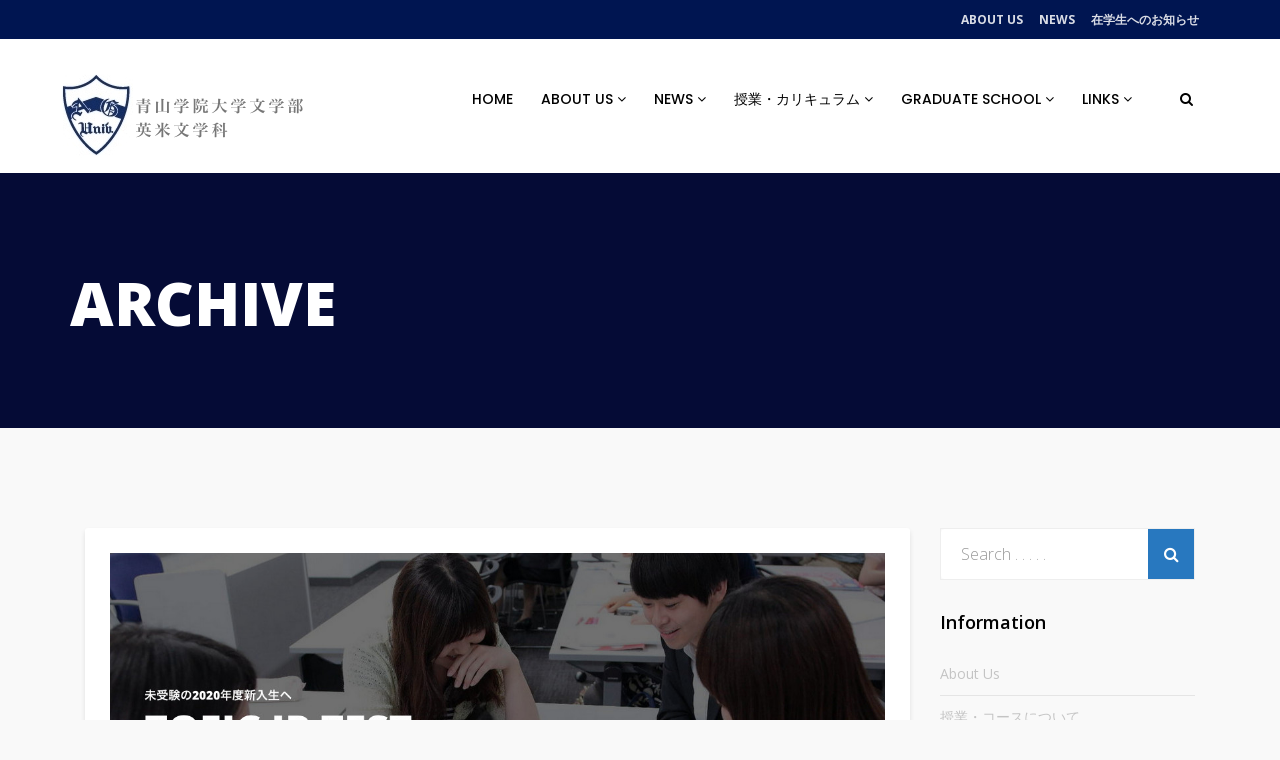

--- FILE ---
content_type: text/html; charset=UTF-8
request_url: https://english.cl.aoyama.ac.jp/wp-admin/admin-ajax.php
body_size: -13
content:
159017.245e374df26d4718423d965ec974f160

--- FILE ---
content_type: text/css
request_url: https://english.cl.aoyama.ac.jp/wp-content/themes/wpeducon/css/main.css?ver=all
body_size: 16989
content:
/*
* wpeducon
* File Description: The main stylesheet of this theme for main design part.
* Author: Themeum
* Website: http://www.themeum.com/
* Support: support@themeum.com
*/

/*=======================================*
*=======   TABLE OF CONTENT   ========*
*=======================================*

1. Footer
2. 404 Page
3. Contact Us
4. Coming Soon
5. Main Menu

=======================================*/

/*=========================================
*=======     basic      ============
*=======================================*/
body {
  text-rendering: optimizeLegibility !important;
  -moz-osx-font-smoothing: grayscale !important;
  -webkit-font-smoothing: antialiased !important;
  line-height: 24px;
  overflow-x: hidden;
}

a{
  -webkit-transition: color .3s, background .3s;
  transition: color .3s, background .3s;
}
a:hover,
a:focus {
  text-decoration: none;
}
a:focus {
  outline: 0 auto -webkit-focus-ring-color;
  outline-offset: 0;
}
.media-left, .media>.pull-left {
  padding-right: 15px;
}

/* only for transition */
.thm-feature-carosuel a img,
.themeum-latest-post a.review-item-image img{
  -webkit-transition: .3s;
  transition: .3s;
}
label{
  font-weight: 400;
}


/* owl carousel */
.owl-carousel .owl-dots{
  position: absolute;
  bottom: 10px;
  left: 15px;
}
.owl-dot{
  display: inline-block;
  margin-right: 5px;
  opacity: .5;
  -webkit-transition: .3s;
  transition: .3s;
}
.owl-dot:hover,
.owl-dot.active{
  opacity: 1;
}
.owl-dot>span {
  width: 13px;
  height: 13px;
  background: white;
  border-radius: 30px;
  display: inline-block;
  font-size: large;
}
.mtb30{
  margin-bottom: 30px;
}
/*=========================================
*=======     input fields       ============
*=======================================*/

textarea,input {
  border: 1px solid #e3e3e3;
  transition: 300ms;
  -webkit-transition: 300ms;
  padding: 10px 15px;
  border-radius: 3px;
}

input:focus, textarea:focus,
keygen:focus, select:focus {
  border-width: 1px;
  border-style: solid;
  outline-offset: 0;
  outline: -webkit-focus-ring-color auto 0;
}

.select2-container--default .select2-selection--single,
select, textarea, input[type="text"], input[type="password"], input[type="datetime"], input[type="datetime-local"],
input[type="date"], input[type="month"], input[type="time"], input[type="week"], input[type="number"],
input[type="email"], input[type="url"], input[type="search"], input[type="tel"], input[type="color"], .uneditable-input {
  min-height: 50px;
  font-weight: 400;
  display: block;
  padding: 12px 15px;
  font-size: 14px;
  line-height: 1.428571429;
  color: #555555;
  background-color: transparent;
  background-image: none;
  border-radius: 4px;
  box-shadow: none;
  -webkit-box-shadow: none;
  border: 1px solid #e9edf0;
}

.select2-container--default .select2-selection--single .select2-selection__arrow {
  height: 50px;
  width: 40px;
}
.select2-container--default .select2-search--dropdown .select2-search__field{
  min-height: 20px;
}

.select2-container--default .select2-search--dropdown .select2-search__field,
.select2-dropdown{
  border: 1px solid #e9edf0;
}

.select2-container--default .select2-results__option--highlighted[aria-selected]{
  background-color: #ed1c24;
}

.select2-container{
  width: 100% !important;
}

/*=========================================
*=======     Button       ============
*=======================================*/
.btn{
  border-radius: 2px;
  padding: 10px 20px;
  border: none;
  font-size: 14px;
  font-weight: 600;
  -webkit-transition: color 400ms, background-color 400ms;
  transition: color 400ms, background-color 400ms;
  text-transform: uppercase;
}
.themeum-btn {
  -webkit-transition: color 400ms, background-color 400ms;
  transition: color 400ms, background-color 400ms;
}
.btn-lg{
  padding: 15px 40px;
}
.btn.btn-transparent.btn-lg {
  padding: 15px 40px;
}
.btn.btn-md{
  padding: 10px 30px;
  font-size: 14px;
}
.btn.btn-transparent.btn-md {
  padding: 14px 30px;
}
.btn.btn-sm{
  padding: 8px 20px;
  font-size: 14px;
}
.btn.btn-transparent.btn-sm {
  padding: 7px 20px;
}
.btn.btn-xs{
  padding: 4px 15px;
  font-size: 12px;
}
.btn.btn-transparent.btn-xs {
  padding: 3px 15px;
}
.btn-primary{
  background-color: #ed1c24;
  border-color: #ed1c24;
}
.btn.btn-transparent{
  background-color: transparent;
  border: 1px solid #fff;
  border-color: #fff;
  color: #fff;
}
.btn.btn-slider{
  color: #fff;
  border: 1px solid #fff;
  text-transform: uppercase;
}
.btn.btn-slider:hover,
.btn.btn-slider:focus{
  background: #ed1c24;
  border-color: #ed1c24;
}
.btn-success{
  background: #00a651;
}
.btn-success:hover,
.btn-success:focus{
  background: #018e46;
}
.online-booking-button {
  float: right;
  color: #fff;
  text-shadow: none;
  margin-right: 10px;
  border: none;
}
.action-btn {
  -webkit-box-shadow: 0px 3px 5px 0px rgba(0, 0, 0, 0.2);
  box-shadow: 0px 3px 5px 0px rgba(0, 0, 0, 0.2);
}

.btn-white{
  background-color: #fff;
  color: #ed1c24;
}
.btn-white:hover{
  background-color: #20232e;
  color: #fff;
}

.common-menu-wrap .nav>li.online-booking-button a {
  background: #ed1c24;
  -webkit-transition: 200ms;
  transition: 200ms;
  border-radius: 3px;
  padding: 5px 15px;
  margin-top: 3px;
  font-size: 14px;
}
.common-menu-wrap .nav>li.online-booking-button {
  margin-right: 0;
  margin-top: 15px;
}
.common-menu-wrap .nav>li.menu-item-has-children+.online-booking-button{
  margin-left: 20px;
}
.common-menu-wrap .nav>li.online-booking-button>a {
  margin-right: 0;
}

.common-menu-wrap .nav>li.online-booking-button a:hover,
.common-menu-wrap .nav>li.online-booking-button a:hover,
.common-menu-wrap .nav>li.online-booking-button a:focus {
  background: #0195cc;
}

.common-menu-wrap .nav>li.online-booking-button.active>a:before,
.common-menu-wrap .nav>li.online-booking-button:hover>a:before,
.common-menu-wrap .nav>li.online-booking-button:hover>a:after,
.common-menu-wrap .nav>li.online-booking-button.active>a:after {
  opacity: 0;
}

.feature-btn {
  font-weight: 600;
  font-size: 14px;
}
.entry-summary input[type=submit] {
  color: #fff;
}


/*=========================================
*=======     Boxwidth       ============
*=======================================*/

.boxwidth {
  position: relative;
  max-width: 1240px;
  background: #fff;
  margin: 0 auto;
  overflow: hidden;
  box-shadow: 0px 0px 15px rgba(0, 0, 0, 0.15);
  -webkit-box-shadow: 0px 0px 15px rgba(0, 0, 0, 0.15);
  -moz-box-shadow: 0px 0px 15px rgba(0, 0, 0, 0.15);
}

.boxwidth #masthead.sticky {
  max-width: 1240px;
  top: 0;
}

.admin-bar #masthead.sticky {top:32px}


/*=========================================
*=======     topbar       ============
*=======================================*/
.topbar {
  padding: 5px 0;
  color: rgba(255, 255, 255, 0.6);
  background-color: #ed1c24;
  font-size: 14px;
}

.topbar .topbar-contact >span {
  margin-right: 35px;
}
.topbar a {
  color: rgba(255, 255, 255, 0.85);
}

.topbar-login {
      border-left: 1px solid rgba(255, 255, 255, 0.45);
    padding-left: 15px;
    text-transform: uppercase;
    font-size: 12px;
    font-weight: bold;
}


/*=========================================
*=======     Header       ============
*=======================================*/

.site-header.header-transparent {
  position: absolute;
  top: 0;
  left: 0;
  width: 100%;
  z-index: 999;
  border-bottom: 1px solid rgba(255, 255, 255, 0.3);
}

.header-transparent .main-menu-wrap {
  position: relative;
}

.header-transparent .topbar {
  border-bottom: 1px solid rgba(255,255,255,.15);
  color: #fff;
}
.header-transparent .topbar a {
  color: #fff;
  transition: 300ms;
  -webkit-transition: 300ms;
  -moz-transition: 300ms;
}
.admin-bar .header-transparent {
  top: 32px;
}
.admin-bar .boxwidth .header-transparent {
  top: 0;
}



header .main-menu-wrap {
  transition: all 400ms linear;
  -webkit-transition: all 400ms linear;
  -moz-transition: all 400ms linear;
  position: relative;
}




/*=========================================
*=======     Subtitle       ============
*=======================================*/
.subtitle-cover {
  position: relative;
}

.subtitle-cover:before {
  content: "";
  position: absolute;
  bottom: 0;
  left: 0;
  height: 100%;
  width: 100%;
  -webkit-transition: .3s;
  transition: .3s;
  background: rgba(0, 0, 0, 0.7);
}
.subtitle-cover h2 {
  color: #fff;
  font-size: 60px;
  line-height: 1;
  font-weight: 800;
  margin: 0;
  text-transform: uppercase;
}
.page-subleading {
  font-weight: normal;
  line-height: 1.7;
  margin: 10px 0 0;
}

.sub-title  {
  background-color: #333;
  background-size: cover;
  margin: 0;
  background-repeat: no-repeat;
  background-position: 50% 0;
  padding: 100px 0 95px;
  margin-bottom: 100px;
}
.sub-title-inner h2.leading {
  font-size: 52px;
  line-height: 1;
  margin-top: 0;
  margin-bottom: 0;
}
.sub-title-inner h2.page-leading {
  font-size: 60px;
  margin: 0;
  padding: 0;
  color: #fff;
  text-transform: uppercase;
  word-wrap: break-word;
}
/*=========================================
*=======     Logo       ============
*=======================================*/
.logo-wrapper h1 {
  margin-top: 0;
  margin-bottom: 0;
  display: inline-block;
}
/*=========================================
*=======     Menu Social       ============
*=======================================*/
.social-share ul li {
  display: inline-block;
  margin-left: 12px;
}
.social-share ul li:first-child {
  margin-left: 0;
}
.menu-social .social-share ul li a {
  color: #fff;
  transition: 300ms;
  -webkit-transition: 300ms;
}
.header-borderimage .menu-social .social-share ul li a,
.menu-social .social-share ul li a {
  color: #000;
}
/*=========================================
*=======     Navigation       ============
*=======================================*/

/* main menu */

.navbar-header {
  margin-bottom: 0;
}

.common-menu-wrap .nav>li ul .custom-output{
  color: #777;
}

#navigation .navbar-brand {
  height: 0;
  padding: 0;
  margin: 12px 0 0;
}

#navigation .navbar-nav {
  float: right;
}

#navigation a.navbar-brand h1 {
  margin: 0;
  font-size: 42px;
}

.admin-bar #masthead.sticky {top:32px;}
.site-header.sticky{
  -webkit-box-shadow: 0 3px 3px rgba(0,0,0,.1);
  box-shadow: 0 3px 3px rgba(0,0,0,.1);
}
#navigation .navbar-header .navbar-toggle {
  margin: 12px 0 0;
  border: none;
  box-shadow: none;
  -webkit-box-shadow: none;
  background: none;
}

.navbar-toggle .icon-bar{
  background-color: #fff;
  transition: 300ms;
  -webkit-transition: 300ms;
}

#navigation .navbar-header .navbar-toggle:hover,
#navigation .navbar-header .navbar-toggle:focus {
  background: rgba(0, 0, 0, 0.5);
  color: #fff;
}

.main-menu-wrap {
  width: 100%;
  display: table;
}

.common-menu {
  display: table-cell;
  float: none;
  vertical-align: middle;
}

.common-menu-wrap {
  position: inherit;
}
.site-header.search-enabled #menu-main-menu{
  padding-right: 30px;
}
#main-menu .wp-megamenu-wrap .wpmm-nav-wrap > ul > li > a{
  padding: 33px 12px;
}
#main-menu .wpmm-nav-wrap{
  margin-right: 0;
}
#main-menu .wpmm-search-form{
  top: 10px;
  background: #fff;
  right: 35px;
}
.common-menu .common-menu-wrap {
   display: inline-block; 
}

.common-menu-responsive .themeum-navbar-header {
  float: left;
  z-index: 9;
  position: relative;
  margin-top: 20px;
}

.common-menu .header-search-wrap {
  display: inline-block;
}

.wpmm-nav-wrap {
  margin-right: 20px;
}

.common-menu-responsive-wrap {
  position: relative;
  z-index: 9;
}
.common-menu-responsive-wrap .header-search-wrap {
  position: absolute;
  right: 15px;
  top: 29px;
  z-index: 9999;
}

.common-menu-wrap #menu-right-menu.nav {
  list-style: none;
  padding: 0;
  margin: 0;
  z-index: 9;
  display: block;
}
.common-menu-wrap #menu-left-menu.nav {
  list-style: none;
  padding: 0;
  margin: 0;
  z-index: 9;
  display: block;
  text-align: right;
}

.common-menu-wrap .nav>li {
  display: inline-block;
  position: relative;
  padding: 0;
}

.common-menu-wrap .nav>li>a {
  display: inline-block;
  line-height: 20px;
  padding: 32px 20px;
  font-size: 14px;
  font-weight: 500;
  color: #959595;
  position: relative;
  text-transform: uppercase;
}

.common-menu-wrap .nav>li.active>a:before,
.common-menu-wrap .nav>li:hover>a:before {
  opacity: 1;
}

.common-menu-wrap .nav>li:hover>a:after,
.common-menu-wrap .nav>li.active>a:after {
  opacity: 1;
  right: -12px;
}

.common-menu-wrap .nav>li.menu-item-has-children>a:after{
  right: -34px;
}

.common-menu-wrap .nav>li.ticket-menu a {
  background-color: #FF8A00;
  border-radius: 3px;
  line-height: 36px;
  margin-left: 25px;
  transition: 300ms;
  -webkit-transition: 300ms;
}

.common-menu-wrap .nav>li.ticket-menu a:hover,
.common-menu-wrap .nav>li.ticket-menu a:focus {
  background-color: #D67400;
}

.common-menu-wrap .nav>li.fixed-menu {
  margin-left: 20px;
}


.common-menu-wrap .nav>li>a:hover,
.common-menu-wrap .nav>li>a:focus {
  background-color: transparent;
}

.common-menu-wrap .nav>li.menu-item-has-children {
  position: relative;
  z-index: 100;
}

.common-menu-wrap .nav>li.menu-item-has-children > a:after{
  content: " \f107";
  font-family: "FontAwesome";
  position: absolute;
  right: 5px;
  top: 50%;
  -webkit-transform: translateY(-50%);
  transform: translateY(-50%);
  color: #959595;
}
.common-menu-wrap .nav>li.menu-item-has-children > a:after{
  color: #a2a2a2;
}

.page-template-homepage-transparent-php #masthead.sticky .common-menu-wrap .nav>li.fixed-menu>a {
  color: #fff;
}

.common-menu-wrap .nav>li > ul{
  padding: 0px 0 0;
}

.common-menu-wrap .nav>li .megamenu-container,
.common-menu-wrap .nav>li ul {
  text-align: left;
  position: absolute;
  right: -15px;
  list-style: none;
  margin: 0;
  width: 250px;
  display: none;
  z-index: 999999;
  color:#fff;
}
.common-menu-wrap .nav>li > .megamenu-container > ul{
  position: static;
  display: table;
  padding: 0;
  margin: 0 auto;
}
.common-menu-wrap .nav>li.fixed-menu a {
  color:#fff;
  line-height: 36px;
  border-radius: 4px;
  transition:300ms;
  -webkit-transition:300ms;
}

.common-menu-wrap .nav>li.fixed-menu a:hover {
  color: #fff;
}


.common-menu-wrap .nav>li:hover>.megamenu-container,
.common-menu-wrap .nav>li:hover>ul {
  display: table;
  -webkit-animation: fadeInDown 300ms;
  animation: fadeInDown 300ms;
} 

.common-menu-wrap .nav>li:hover>ul.megamenu,
.common-menu-wrap .nav>li:hover>.megamenu-container{
  padding: 25px 0;
  background-color: #f5f5f5;
}

.common-menu-wrap .nav>li ul{
  background-color: #f5f5f5;
}
.common-menu-wrap .nav>li > ul::after{
  content: '';
  display: block;
  width: 0;
  height: 0;
  border-width: 8px 11px;
  border-color: transparent transparent #fff transparent;
  border-style: solid;
  position: absolute;
  top: -16px;
  left: 26px;
}

.megamenu-container{
  background-color: #fff;
}
.common-menu-wrap .nav>li.has-megasub > ul.megamenu.fullwidth-container{
  right: -40px;
}
.common-menu-wrap .nav>li>.megamenu-container > ul li a,
.common-menu-wrap .nav>li>ul li a {
  display: block;
  line-height: normal;
  padding: 13px 20px;
  font-size: 14px;
  color: #000;
  border-bottom: 1px solid #eef0f2;
  /*text-transform: uppercase;*/
  transition:400ms;
  -webkit-transition:400ms;
}

.common-menu-wrap .nav>li>.megamenu-container > ul li a,
.common-menu-wrap .nav>li>ul.megamenu li a {
  padding: 7px 20px;
}

.common-menu-wrap .nav>li>ul li:last-child a{
  border-bottom-width: 0;
  border-radius: 0 0 3px 3px;
}

.common-menu-wrap .nav>li ul div.custom-output {
  padding: 10px 20px;
  font-size: 13px;
  line-height: 20px;
}
.common-menu-wrap .nav>li ul img{
  padding: 13px 20px;
}
.common-menu-wrap .sub-menu li.active > a{
  color: #ed1c24;
}
.common-menu-wrap .sub-menu li.active{
  background: #fbfbfc;
}

.common-menu-wrap .sub-menu.megamenu li.active{
  background-color: transparent;
}

.common-menu-wrap .nav>li>ul li a:hover {
  text-decoration: none;
  background-color: #fbfbfc;
}

.common-menu-wrap .nav>li>ul {
  transition:300ms;
  -webkit-transition:300ms;
}

.common-menu-wrap .nav>li>ul li {
  transition:300ms;
  -webkit-transition:300ms;
}


.common-menu-wrap .nav>li>ul li {
  position: relative;
  transiton:300ms;
  -webkit-transiton:300ms;
  -moz-transiton:300ms;
}

.common-menu-wrap .nav>li>ul >li.menu-item-has-children {
  position: relative;
  display: block;
}

.common-menu-wrap .nav>li>ul >li.menu-item-has-children:after {
  position: absolute;
  content: "\f105";
  right: 18px;
  top: -22px;
  color: #fff;
  font-size: 17px;
  font-family: FontAwesome;
}


.common-menu-wrap .nav>li>ul li>ul {
  display: none;
  position: absolute;
  top: 0;
  left: 220px;
  padding: 0;
}

.common-menu-wrap .nav>li>ul li:hover>ul {
  display: block;
  -webkit-animation: fadeInDown 0.4s;
  animation: fadeInDown 0.4s;
}

/*============   Megamenu  ==============*/

.common-menu-wrap .nav>li.has-megasub {
  position: inherit;
}

.common-menu-wrap .nav>li.has-megasub > ul.megamenu{
  padding: 15px;
  width: 100%;
  right: 0;
}

.common-menu-wrap .nav>li.has-megasub > .megamenu-container > ul.megamenu > li,
.common-menu-wrap .nav>li.has-megasub > ul.megamenu > li{
  display: table-cell;
  vertical-align: top;
}

.common-menu-wrap .nav>li.has-megasub > .megamenu-container > ul.megamenu.megacol-4 > li,
.common-menu-wrap .nav>li.has-megasub > ul.megamenu.megacol-4 > li{
  width: 25%;
}

.common-menu-wrap .nav>li.has-megasub > .megamenu-container > ul.megamenu.megacol-3 > li,
.common-menu-wrap .nav>li.has-megasub > ul.megamenu.megacol-3 > li{
  width: 33.333%;
}

.common-menu-wrap .nav>li.has-megasub > .megamenu-container > ul.megamenu.megacol-2 > li,
.common-menu-wrap .nav>li.has-megasub > ul.megamenu.megacol-2 > li{
  width: 50%;
}

.common-menu-wrap .nav>li.has-megasub > .megamenu-container > ul.megamenu.megacol-1 > li,
.common-menu-wrap .nav>li.has-megasub > ul.megamenu.megacol-1 > li{
  width: 100%;
}

.common-menu-wrap .nav>li> .megamenu-container > ul li.mega-child a,
.common-menu-wrap .nav>li>ul li.mega-child a{
  border-width: 0;
}
.common-menu-wrap .nav>li>ul >li.mega-child.menu-item-has-children:after{
  display: none;
}
.common-menu-wrap .nav>li> .megamenu-container > ul li.mega-child>ul,
.common-menu-wrap .nav>li>ul li.mega-child>ul{
  display: block;
  position: static;
  -webkit-animation: none !important;
  animation: none !important;
  width: 100%;
  padding: 0 0 10px;
  
}

.common-menu-wrap .nav > li > .megamenu-container > ul > li > a,
.common-menu-wrap .nav > li > ul.megamenu > li > a{
  text-transform: uppercase;
  font-weight: 700;
  color: #333 !important;
  font-size: 15px;
  padding-bottom: 10px;
}

.common-menu-wrap .nav>li.has-megasub > ul.megamenu.fullwidth-container{
  padding: 25px 20px;
}

/*===========   Mobile Menu   ===========*/

#mobile-menu{
  position: absolute;
  top: 70px;
  width: 100%;
  z-index: 9;
  right: 0;
  z-index: 999;
  background: #eeeeee;
}

.admin-bar #mobile-menu {
  top: 70px;
}

.header-borderimage #mobile-menu,
#mobile-menu {
  top: 70px;
}

.admin-bar .header-borderimage #mobile-menu,
.admin-bar #mobile-menu {
  top: 70px;
}

.col-xs-4.visible-xs {
  position: absolute;
  right: 0;
}

.navbar-toggle .icon-bar {
  background: #fff;
  width: 25px;
  height: 3px;
}

.navbar-toggle {
  border: none;
  margin: 5px 0 0;
  z-index: 3;
  font-size: 30px;
  text-align: right;
  color: #000;
}

.header-borderimage .navbar-toggle .icon-bar,
.navbar-toggle .icon-bar {
  background: #000;
}

#navigation #mobile-menu .navbar-nav {
  float: none;
}

#navigation #mobile-menu .navbar-nav {
  margin: 0;
  background-color: #29333f;
}


#mobile-menu .navbar-collapse{
  border: 0;
}

#mobile-menu .navbar-nav {
  margin-top: 0;
  margin-bottom: 0;
}

.navbar-default .navbar-collapse,
.navbar-default .navbar-form {
  border-top: 0 !important;
}

#mobile-menu ul {
  list-style: none;
  padding-top: 10px;
  padding-bottom: 10px;
}

#mobile-menu ul li{
  margin-bottom: 2px;
}
#mobile-menu ul li a {
  padding-top: 10px;
  padding-bottom: 10px;
  padding-left: 15px;
  color: #000;
  display: block;
}
#mobile-menu ul li.active>a,
#mobile-menu ul li a:hover {
  background: rgba(255,255,255,0.5);
}

#mobile-menu ul ul {
  padding-left: 35px;
  padding-top: 10px;
  padding-bottom: 10px;
}

#mobile-menu ul li span.menu-toggler {
  display: inline-block;
  width: 34px;
  cursor: pointer;
  color: #000;
  height: 34px;
  line-height: 34px;
  text-align: center;
  position: absolute;
  right: 0;
  top: 0;
  z-index: 99;
}

#mobile-menu ul li:hover .menu-toggler{
  color: #222;
}

#mobile-menu ul li {
  line-height: 20px;
  display: block;
}

#mobile-menu ul li span.menu-toggler i {
  display: block;
  line-height: 34px;
}

#mobile-menu ul li span.menu-toggler .fa-angle-right,
#mobile-menu ul li span.menu-toggler.collapsed .fa-angle-down {
  display: none;
}

#mobile-menu ul li span.menu-toggler .fa-angle-down,
#mobile-menu ul li span.menu-toggler.collapsed .fa-angle-right {
  display: block;
}

#navigation #mobile-menu .navbar-nav>li>a:focus,
#navigation #mobile-menu .navbar-nav>li>a:hover {
  background-color: transparent;
}

@media only screen and (max-width : 768px) {
  #masthead.sticky {
    position: inherit !important;
  }
}

#navigation .navbar-header .navbar-toggle:hover,
#navigation .navbar-header .navbar-toggle:focus {
  background-color: transparent;
}

/*=========================================
*=======   solid menu style   ============
*=======================================*/
.common-menu-wrap .nav>li>a {
  color: #000;
  transition: 300ms;
  -webkit-transition: 300ms;
}
.header-borderimage .common-menu-wrap .nav>li.online-booking-button>a,
.common-menu-wrap .nav>li.online-booking-button>a {
  color: #fff !important;
}
.common-menu-wrap .nav>li.menu-item-has-children:after,
.header-borderimage .common-menu-wrap .nav>li.menu-item-has-children:after,
.common-menu-wrap .nav>li>a,
.header-borderimage .common-menu-wrap .nav>li>a{
  color: #000;
}
.header-borderimage.site-header.sticky{
  -webkit-box-shadow: 0 6px 15px rgba(0,0,0,.25);
  box-shadow: 0 6px 15px rgba(0,0,0,.25);
}

.common-menu-wrap .nav>li.current-menu-ancestor > a{
  color: #ed1c24;
}
/*=========================================
*======   borderimage menu style   ========
*=======================================*/
header.header-borderimage{
  position: relative;
}
header.header-borderimage:after {
  content: "";
  position: absolute;
  z-index: 10;
  background-image: url(../images/curbe-bottom.png);
  width: 100%;
  height: 10px;
  background-repeat: repeat-x;
}
header.header-borderimage .common-menu-wrap{
  top: 5px;
}
header.header-borderimage .themeum-navbar-header{
  position: relative;
  top: 5px;
}

header.common-menu-wrap .nav>li>ul,
header.common-menu-wrap .nav>li>ul,
header.header-borderimage .common-menu-wrap .nav>li>ul,
header.header-borderimage .common-menu-wrap .nav>li>ul{
  margin-top: -1px;
}

/*=========================================
*=======   Homepage addons   ============
*=======================================*/

html .vc_row.overlay-hidden[data-vc-full-width]  {
  overflow: hidden;
}

.vc_row.vc_row-has-fill>.vc_column_container>.vc_column-inner,
.vc_row.vc_row-has-fill+.vc_row-full-width+.vc_row>.vc_column_container>.vc_column-inner,
.wpb_column.vc_col-has-fill>.vc_column-inner,
.vc_row.vc_row-has-fill+.vc_row>.vc_column_container>.vc_column-inner{
  padding-top: 0;
}
/* fixed bg (parallax) */
.fixed-bg {
  background-attachment: fixed;
}

.entry-content .vc_column_container>.vc_column-inner {

}


/*=========================================
*=======   Widget Settings    ============
*=======================================*/

.widget-blog-posts .media-left,
.widget-blog-posts .media>.pull-left {
  padding-right: 15px;
}

.widget-blog-posts .entry-title {
  font-size: 16px;
  margin-bottom: 5px;
}

.widget-blog-posts .entry-title  a {
  color: #000;
}

.widget-blog-posts img {
  margin-bottom: 20px;
}

.widget-blog-posts .entry-date {
  font-size: 14px;
}

.widget-popular-news ul {
  list-style: none;
  padding: 0;
  margin: 0;
}

.widget.widget_themeum_popular_posts_widget {
  padding: 0;
  margin: 0;
}

.widget{
  word-break: break-word;
}

.widget img{
  max-width: 100%;
  height: auto;
}

.widget_recent_comments a{
  word-break: break-word;
}

.search-no-results #searchform {
  position: relative;
}

.search-no-results #searchform .btn-search {
  position: absolute;
  right: 0;
  padding: 14px 20px;
  top:0;
}

.widget select{
  width: 100%;
  margin: 0;
}

.form-control{
  border-radius: 2px;
  -webkit-box-shadow: none;
  box-shadow: none;
  border: 1px solid #f2f2f2;
}

#sidebar .widget{
  margin-bottom: 30px;
  padding: 0;

}

.widget-area .widget:last-child{
  margin-bottom: 0px;
}


#sidebar h3.widget_title {
  margin: 0 0 20px;
  font-weight: 600;
  font-size: 18px;
  line-height: normal;
  color: #000;
}


#sidebar .themeum-title .icon-bar {
  background: #000;
}

.widget.widget_archive label {
  font-weight: 400;
}

aside.widget-area .themeum-title{
  margin-bottom: 30px;
}

.widget-popular-news a {
  color: #555;
}

.widget-popular-news a:hover {
  color:#000;
}

.widget-popular-news .media>.pull-left {
  padding-right: 15px;
}

.widget_title{
  margin-top: 0;
  margin-bottom: 0;
}

.widget .tagcloud{
  display: block;
}

.widget .tagcloud a{
  display: inline-block;
  color: #fff;
  padding: 5px 22px;
  border-radius: 2px;
  margin-right: 5px;
  margin-bottom: 8px;
  transition: all 300ms ease-in;
  -webkit-transition: all 300ms ease-in;
  text-transform: capitalize;
  font-size: 13px !important;
  background-color: #ed1c24;
}
.widget .tagcloud a:hover{
  background-color: #0195cc;
  color: #fff;
}

/* About Widgets section content */
.themeum-about-info li {
    float: left;
    padding-right: 15px;
}
.widget_themeum_about_widget {
  font-size: 14px;
}
.widget ul.themeum-social-share li {
    float: left;
    margin-right: 16px;
    border-bottom: none !important;
}
.widget >ul{
  padding: 0;
  margin: 15px 0 0;
  letter-spacing: 0;
  list-style: none;
}

.widget ul.children{
  list-style: none;
  padding-left: 10px;
}

#sidebar .widget ul.children li:last-child {
  border-bottom: none;
}

#sidebar .widget ul li {
  border-bottom: 1px solid #e5e5e5;
  padding: 5px 0;
}

.widget ul > li:last-child{
  border-bottom:none;
}

.widget.widget_categories ul li{
  text-transform: capitalize;
}

.widget_nav_menu ul{
  padding: 0px;
}
.widget_nav_menu ul li{
  list-style:none;
}

.widget_nav_menu ul.menu .sub-menu li:first-child {
  border-bottom: none;
}

.footer-widgets-newsletter{
  font-size: 14px;
}

.footer-widgets-newsletter .mc4wp-form-fields input[type="email"] {
    width: 100%;
    border-radius: 0 0 0 0;
    display: block;
    border: 0 !important;
}
.footer-widgets-newsletter .mc4wp-form-fields input[type=submit] {
    width: 45%;
    padding: 8px;
    float: left;
    margin: 16px 0;
    border-radius: 4px;
}

.widget ul li a{
  color: #000;
  display: inline-block;
  font-size: 14px;
  text-decoration: none;
  padding: 2px 0;
  transition: 300ms;
  -webkit-transition: 300ms;
}

.widget ul  li:first-child a {
  padding-top: 0;
}

.widget ul  li:last-child a {
  padding-bottom: 0;
}

.widget.widget_recent_comments ul li{
  padding-top: 5px;
  padding-bottom: 5px;
  word-break: break-word;
}

.widget.widget_rss ul li{
  padding-top: 10px;
  padding-bottom: 10px;
  word-break: break-word;
}

.widget.widget_recent_comments ul li a{
  padding: 0;
  border-left: 0 none;
}

.widget.widget_nav_menu ul.sub-menu{
  border-top: 1px solid #f4f4f4;
  padding-left: 20px;
}

#sidebar  .widget.widget_nav_menu ul.sub-menu li:last-child {
  border-bottom: none;
}

.widget_text .textwidget{
  padding: 0;
}

.widget.widget_rss .widget_title a{
  color: #222;
}

.widget.widget_rss ul li a{
  border: 0 none;
  padding: 0;
}

.widget.widget_rss a:hover,
.widget.widget_recent_comments a:hover{
  border-left: 0px;
  text-decoration: underline;
}

.widget.widget_search #searchform{
  position: relative;
  border: 1px solid #eee;
}

.widget.widget_search #searchform input {
  height: 50px;
  border: none;
  -webkit-box-shadow: none;
  box-shadow: none;
  font-weight: 300;
  padding: 0 20px;
  margin: 0;
  background: #fff;
}



#sidebar .widget_categories ul li {
    padding-top: 0;
    line-height: 28px;
    padding-bottom: 8px;
}


.widget.widget_search #searchform .btn-search {
  height: 50px;
  line-height: 50px;
}

.widget.widget_search #searchform i {
  position: absolute;
  right: 15px;
  top: 0px;
}

.widget.widget_search #searchform .btn-search i {
  font-size: 16px;
  line-height: 50px;
}

.widget.widget_search .btn-search {
  position: absolute;
  right: 0;
  top: 0;
  padding: 23px;
  border-radius: 0;
  color: #fff;
  transition: 300ms;
  -webkit-transition: 300ms;
}

.widget.widget_search .btn-search:hover {
  color: rgba(255,255,255,.7);
}


/* gallery post */
.gallery-single {
    margin-bottom: 80px;
}
.string-single-gallery {
    margin-bottom: 30px;
}
.carousel-left,
.carousel-right {
  position: absolute;
  top: 50%;
  font-size: 24px;
  width: 36px;
  height: 36px;
  line-height: 36px;
  margin-top: -18px;
  text-align: center;
  color: #fff;
  background: rgba(0,0,0,0.5);
  z-index: 3;
  border-radius: 4px;
  -webkit-transition: 400ms;
  transition: 400ms;
}

.carousel-left {
  left: 30px;
}

.carousel-right {
  right: 30px;
}

.carousel-left:hover,
.carousel-right:hover {
  color: #fff;
}

/* link post & Quote */
.entry-link-post-format,
.entry-quote-post-format {
  padding: 120px 80px;
  background-color: rgba(255, 201, 78, 0.92);
  background-image: url("../images/button-pattern.png");
}

.entry-quote-post-format blockquote {
  margin: 0;
  position: relative;
  padding: 0;
  border-left: 0;
  z-index: 3;
}

.entry-quote-post-format blockquote p {
  color: #fff;
  font-size: 22px;
}

.entry-quote-post-format blockquote small {
  color:#000;
  font-weight: 700;
}

.entry-link-post-format h4 {
  position: relative;
  z-index: 3;
  font-size: 36px;
  color: #fff;
  word-break: break-all;
}

.single.single-post .entry-quote-post-format blockquote,
.single.single-post .entry-link-post-format h4 {
  margin: 0;
}

.single.single-post .entry-quote-post-format,
.single.single-post .entry-link-post-format {
  padding: 100px 50px;
}

/* audio post */
.entry-audio,
.entry-video  {
  z-index: 2;
}


/*=========================================
*=======   Visual Composer    ============
*=======================================*/
.section-overlay {
  position: relative;
}
.section-overlay:before {
  /*background-color: rgba(0, 0, 0, 0.6);*/
  z-index: 0;
  position: absolute;
  content: '';
  width: 100%;
  height: 100%;
  top: 0;
  left: 0;
  display: block !important;
}

.padding-right15.vc_column_container {
  padding-left: 15px;
}
.padding-left15.vc_column_container {
  padding-right: 15px;
}
.padding15.vc_column_container {
  padding: 0 15px;
}

/*=========================================
*=======   Title Shortcode    ============
*=======================================*/
.title-leftborder{
  position: relative;
  padding-left: 12px;
}
.title-leftborder-wrap .title-leftborder,
.title-leftborder .thm-titlecustomstyle {
  font-size: 16px;
  margin: 0;
  position: relative;
  padding: 0;
  text-transform: uppercase;
  font-weight: 700;
}

.title-leftborder-wrap .title-leftborder{
  padding-left: 12px;
  color: #000;
}

.title-leftborder:before {
  position: absolute;
  content: "";
  left: 0;
  width: 4px;
  height: 18px;
  top: 50%;
  margin-top: -9px;
}

.addon-themeum-title .title-leftborder:before {
    position: absolute;
    content: "";
    width: 4px;
    height: 18px;
    margin-top: 3px;
    background: #ed1c24;
    top: 0%;
}

.addon-themeum-title .introtext{
    font-weight: 500;
    text-transform: none;
    line-height: 25px;
    margin-top: 22px;
} 


/*=========================================
*=======   Top Stories Shortcode    ============
*=======================================*/
.themeum-topstories-item {
  margin-top: 35px;
}
.themeum-topstories-control {
  position: absolute;
  right: 0;
  top:0;
  font-size: 24px;
}
.themeum-topstories-control a.left {
    margin-right: 8px;
}

.themeum-topstories-item img{
  margin-bottom: 20px;
}
.themeum-topstories-item .entry-date {
    font-size: 14px;
}
/*=========================================
*=======   Themeum latest post listing    ============
*=======================================*/
.themeum-latest-post-wrap {
  padding: 0 30px 0;
  border-radius: 3px;
  background: #fff;
  -webkit-box-shadow: 0 15px 30px rgba(0, 0, 0, 0.1);
  box-shadow: 0 15px 30px rgba(0, 0, 0, 0.1);
}
.themeum-latest-post-list {
  padding: 20px 30px 22px;
  border-bottom: 1px solid #ebebeb;
  margin: 0 -30px;
  transition: 400ms;
  -webkit-transition: 400ms;
}
.themeum-latest-post-list:hover {
  background: #f9f9f9;
}
.latest-post-title {
  color: #fff;
  padding: 20px 30px;
  margin: 0 -30px;
  font-size: 18px;
  text-transform: uppercase;
  border-radius: 3px 3px 0 0;
}
.post-list-title {
  padding: 0;
  margin: 0;
  font-size: 16px;
  text-transform: uppercase;
  font-weight: 500;
}
.post-list-title a {
  color: #252525;
}
.post-list-meta-date {
  color: #959595;
  font-size: 14px;
}
.post-list-meta-date i {
  margin-right: 10px;
}
.post-listing-btn {
  margin: 30px 0;
  display: inline-block;
  text-transform: uppercase;
  font-size: 14px;
  font-weight: 600;
}
.post-listing-btn i {
  margin-left: 8px;
}

/*=========================================
*=======   Call to action   ============
*=======================================*/
.btnright {
  text-align: right;
}

.btncenter {
  text-align: center;
}

/*=========================================
*=======   Contact Form 7    ============
*=======================================*/
.wpcf7-form-control-wrap input,
.wpcf7-form-control-wrap textarea {
  width: 100%;
}
.wpcf7-form-control-wrap textarea {
  height: 120px;
}

.wpcf7-form-control-wrap{
  margin-bottom: 20px;
  display: block;
}

span.wpcf7-not-valid-tip{
  font-size: 14px;
  color: #fff;
  background-color: #f35d59;
  padding: 0px 15px;
  border-radius: 3px;
  margin-top: 5px;
  position: relative;
}

div.wpcf7-validation-errors{
  background-color: #fcf8e3;
  border-color: #eed862;
  color: #a99427;
  border-width: 1px;
  border-radius: 3px;
  font-size: 13px;
  padding: 8px 20px;
}

span.wpcf7-not-valid-tip::after {
    content: '';
    display: block;
    width: 0;
    height: 0;
    border-width: 5px;
    border-style: solid;
    border-color: transparent transparent #f35d59 transparent;
    position: absolute;
    top: -10px;
    left: 12px;
}

div.wpcf7-mail-sent-ok{
  color: #3c763d;
  background-color: #dff0d8;
  border-color: #d6e9c6;
  border-width: 1px;
  border-radius: 3px;
  font-size: 13px;
  padding: 8px 20px;
}

/* ************************ Start Educon ************************ */
/* ********************************************************************* */


/* footer */
.footer-wrap {
  background: #1b1d26;
  padding: 26px 0;
  color: #fff;
  text-transform: uppercase;
  text-align: center;
  font-size: 14px;
}
.footer-wrap .copyright{
  font-weight: 500;
}
.footer-wrap .social-share li a {
  color: #fff;
  transition: 300ms;
  -webkit-transition: 300ms;
}
.footer-wrap .social-share{
  font-size: 18px;
}
.footer-wrap .social-share ul li{
  margin-left: 15px;
}

/* Bottom */
.bottom {
  padding: 85px 0;
  border-top: 1px solid #eaeaea;
}
.bottom-widget .widget-title {
  font-size: 18px;
  text-transform: uppercase;
  font-weight: 400;
  margin: 0px 0 30px;
  color: #000;
}


/* about widget */
.bottom-widget .contact-info .contact-info-share {
  margin-top: 20px;
}
.bottom-widget .contact-info i {
  margin-right: 15px;
}

.bottom-widget .contact-info p {
  margin-bottom: 8px;
  color: #000;
}


/* ************************ Newsletter  ************************ */
/* ********************************************************************* */

/* Newsletter */
.mc4wp-form-fields {
  text-align: center;
  /*margin-top: 30px;*/
}
.mc4wp-form-fields input[type="email"] {
  background-color: #fff;
  border: none;
  width: 72%;
  float: left;
  border-top-right-radius: 0;
  border-bottom-right-radius: 0;
}
.mc4wp-form-fields input[type=submit] {
  width: 28%;
  padding: 11px;
  background: #ed1c24;
  border: none;
  color: #fff;
  font-weight: 400;
  border-top-left-radius: 0;
  border-bottom-left-radius: 0;
  margin-left: -4px;
}
.mc4wp-form-fields input[type=submit]:hover,
.mc4wp-form-fields input[type=submit]:focus {
  background: #0195cc;
}
.themeum-newsletter{
  text-align: center;
}
.themeum-newsletter >div{
  max-width: 500px;
  display: inline-block;
  width: 100%;
}
.themeum-newsletter .mc4wp-form-fields input[type="email"]{
  min-height: 50px;
  padding: 10px 15px;
}
/* ************************ Gallery Listing  ************************ */
/* ********************************************************************* */

.photo-gallery-item .photo-gallery-items.column {
  width: 25%;
  margin-bottom: 30px;
}

.photo-gallery-item .photo-gallery-items.single-col img {
  min-height: 398px;
}



/* ************************ Home Slider 2 Start  ************************ */
/* ********************************************************************* */
.home-two-crousel{
  position: relative;
  display: table;
  clear: both;
  width: 100%;
}
.home-two-crousel .carousel-inner{
  -webkit-backface-visibility: hidden;
  backface-visibility: hidden;
}
.home-two-crousel .item{
  height: 650px;
  overflow: hidden;
  -webkit-backface-visibility: hidden;
  backface-visibility: hidden;
}
.slide-icon {
  margin-bottom: 31px;
}
.home-two-crousel .slider-content .bordered-button{
  margin-top: 39px;
  font-weight: 500;
  text-transform: uppercase;
  padding: 9px 20px;
}

.slider-content{
  position: relative;
  z-index: 9;
}

.slider-content h2 {
  font-size: 60px;
  color: #fff;
  font-weight: 800;
  text-transform: uppercase;
  line-height: 62px;
  margin-bottom: 25px;
  margin-top: 10px;
}
.slider-content h3 {
  font-size: 18px;
  line-height: 20px;
  font-weight: 800;
  color: #fff;
  text-transform: uppercase;
  margin: 10px 0 10px;
}

.slider-intro-text {
  color: #fff;
  font-size: 17px;
  font-weight: 400;
  max-width: 600px;
}
.btn-slider{
  margin-top: 29px;
}

.home-two-crousel .item .container{
  display: table;
}

.home-two-crousel .item .container{
  display: table;
}

.home-two-crousel .item .container{
  display: table;
}
.home-two-crousel .item .slider-content{
  display: table-cell;
  vertical-align: middle;
}
/*Fade*/
.carousel-fade .carousel-inner .item {
  -webkit-transition-property: opacity;
  transition-property: opacity;
  -webkit-transform: translateZ(0);
  transform: translateZ(0);
}
.carousel-fade .carousel-inner .item{
  opacity: 0;
}
.carousel-fade .carousel-inner .active{
  opacity: 1;
}

.carousel-fade .carousel-control {
  z-index: 2;
}

.carousel-fade .carousel-inner .item,
.carousel-fade .carousel-inner .active.left,
.carousel-fade .carousel-inner .active.right {
  opacity: 0;
}
.carousel-fade .carousel-inner .active,
.carousel-fade .carousel-inner .next.left,
.carousel-fade .carousel-inner .prev.right {
  opacity: 1;
}
.carousel-fade .carousel-inner .next,
.carousel-fade .carousel-inner .prev,
.carousel-fade .carousel-inner .active.left,
.carousel-fade .carousel-inner .active.right {
  -webkit-transform: translate3d(0, 0, 0);
  transform: translate3d(0, 0, 0);
}
.carousel-fade .carousel-control {
  z-index: 2;
}
.home-two-crousel .carousel-control {
  background-image: none;
}

.home-two-crousel .controller-prev i,
.home-two-crousel .controller-next i {
  position: absolute;
  top: 50%;
  width: 32px;
  height: 110px;
  margin-top: -50px;
  line-height: 110px;
  font-size: 32px;
  text-align: center;
  background: rgba(0,0,0,0.25);
  color: rgba(255,255,255, .7);
  z-index: 999;
  opacity: 0;
}

.home-two-crousel .controller-next i{
  right: -100px;
  -webkit-transition: all 0.4s;
  transition: all 0.4s;
}

.home-two-crousel:hover .controller-next i{
  right: 0;
  opacity: 1;
}


.home-two-crousel .controller-prev i{
  left: -100px;
  -webkit-transition: all 0.4s;
  transition: all 0.4s;
}
.home-two-crousel:hover .controller-prev i{
  left: 0;
  opacity: 1;
}

.home-two-crousel .controller-prev i:hover,
.home-two-crousel .controller-next i:hover{
  color: #fff;
  background: rgba(0,0,0,0.5);
}

.home-two-crousel .item .container,
.home-two-crousel .item .container .slider-content {
  height: 100%;
}

.home-two-crousel .item .container .slider-content .vertical-middle {
  max-width: 50%;
}

/*-- Slider Animation --*/
.home-two-crousel .slider-content h2,
.home-two-crousel .slider-content h3,
.home-two-crousel .slider-intro-text,
.home-two-crousel .slider-content .bordered-button{
  display: none;
}
.home-two-crousel .active .slider-content  h2,
.home-two-crousel .active .slider-content  h3,
.home-two-crousel .active .slider-content  .slider-intro-text{
  display: block;
}
.home-two-crousel .active .slider-content  .bordered-button{
  display: inline-block;
}

.animated {
  -webkit-animation-duration: .6s;
  -webkit-animation-delay: 0s;
  -webkit-animation-timing-function: ease;
  -webkit-animation-fill-mode: both;
  -moz-animation-duration: .6s;
  -moz-animation-delay: 0s;
  -moz-animation-timing-function: ease;
  -moz-animation-fill-mode: both;
  -ms-animation-duration: .6s;
  -ms-animation-delay: 0s;
  -ms-animation-timing-function: ease;
  -ms-animation-fill-mode: both;
  animation-duration: .6s;
  animation-delay: 0s;
  animation-timing-function: ease;
  animation-fill-mode: both;
}

.animated-two {
  -webkit-animation-duration: .6s;
  -webkit-animation-delay: .2s;
  -webkit-animation-timing-function: ease;
  -webkit-animation-fill-mode: both;
  -moz-animation-duration: .6s;
  -moz-animation-delay: .2s;
  -moz-animation-timing-function: ease;
  -moz-animation-fill-mode: both;
  -ms-animation-duration: .6s;
  -ms-animation-delay: .2s;
  -ms-animation-timing-function: ease;
  -ms-animation-fill-mode: both;
  animation-duration: .6s;
  animation-delay: .2s;
  animation-timing-function: ease;
  animation-fill-mode: both;
}

.animated-three {
  -webkit-animation-duration: .6s;
  -webkit-animation-delay: .4s;
  -webkit-animation-timing-function: ease;
  -webkit-animation-fill-mode: both;

  -moz-animation-duration: .6s;
  -moz-animation-delay: .4s;
  -moz-animation-timing-function: ease;
  -moz-animation-fill-mode: both;

  -ms-animation-duration: .6s;
  -ms-animation-delay: .4s;
  -ms-animation-timing-function: ease;
  -ms-animation-fill-mode: both;

  animation-duration: .6s;
  animation-delay: .4s;
  animation-timing-function: ease;
  animation-fill-mode: both;
}

.animated-four {
  -webkit-animation-duration: .6s;
  -webkit-animation-delay: .6s;
  -webkit-animation-timing-function: ease;
  -webkit-animation-fill-mode: both;
  -moz-animation-duration: .6s;
  -moz-animation-delay: .6s;
  -moz-animation-timing-function: ease;
  -moz-animation-fill-mode: both;
  -ms-animation-duration: .6s;
  -ms-animation-delay: .6s;
  -ms-animation-timing-function: ease;
  -ms-animation-fill-mode: both;
  animation-duration: .6s;
  animation-delay: .6s;
  animation-timing-function: ease;
  animation-fill-mode: both;
}

/* Fadein Up */
@-webkit-keyframes fadeInUp {
  0% {
    opacity: 0;
    -webkit-transform: translateY(20px);
  }
  100% {
    opacity: 1;
    -webkit-transform: translateY(0);
  }
}

@keyframes fadeInUp {
  0% {
    opacity: 0;
    -webkit-transform: translateY(20px);
    transform: translateY(20px);
  }
  100% {
    opacity: 1;
    -webkit-transform: translateY(0);
    transform: translateY(0);
  }
}

.fadeInUp {
  -webkit-animation-name: fadeInUp;
  animation-name: fadeInUp;
}


/* Fadein Down */
@-webkit-keyframes fadeInDown {
  0% {
    opacity: 0;
    -webkit-transform: translateY(-20px);
  }
  100% {
    opacity: 1;
    -webkit-transform: translateY(0);
  }
}

@keyframes fadeInDown {
  0% {
    opacity: 0;
    -webkit-transform: translateY(-20px);
    transform: translateY(-20px);
  }
  100% {
    opacity: 1;
    -webkit-transform: translateY(0);
    transform: translateY(0);
  }
}

.fadeInDown {
  -webkit-animation-name: fadeInDown;
  animation-name: fadeInDown;
}



/*=================================
*=======    Coming Soon    =======
*================================= */
html {
  width: 100%;
  height: 100%;
}

.page-template-coming-soon  {
  width: 100%;
  height: 100%;
}

.subnewslatter  {
  margin-left: -95px !important;
  height: 50px !important;
  width: 100px;
  background: #009dd6 !important;
  margin:0;
  padding: 0;
}

.coming-soon-logo{
  margin-top: 6%;
}


.coming-soon-newslatter{
  width: 584px;
  display: inline-block;
  margin-top: 50px;
}
.page-template-coming-soon{
  background: #fff;
}
.mchimp-newsletter-countdown input[type="email"]{
    background: #eee;
    border: none;
    -webkit-box-shadow: none;
    box-shadow: none;
    color: #2b2e39;
    width: 100%;
    display: inline-block;
    border-radius: 4px;
    padding: 10px 25px;
    font-size: 16px;
    margin-bottom: 30px;
}
.mchimp-newsletter-countdown input[type="submit"]{
  background: #ed1c24;
    border: none;
    -webkit-box-shadow: none;
    box-shadow: none;
    color: #fff;
    display: inline-block;
    border-radius: 4px;
    padding: 10px 25px;
    font-size: 16px;
    font-weight: bold;
}

.inputnewslatter{
  width: 405px !important;
  float: left;
}
.subnewslatter{
  margin-top: inherit !important;
}


.comingsoon{
  width: 100%;
  min-height: 100%;
  color: #ed1c24;
  background-size: cover;
  background-repeat: no-repeat;
  background-attachment: fixed;
  text-align: center;
  font-family: "Helvetica Neue",Helvetica,Arial,sans-serif;
}
.comingsoon-wrap {
  width: 100%;
  height: 100%;
  display: table;
}
.comingsoon-content {
  vertical-align: middle;
  display: table-cell;
}

#comingsoon-countdown .countdown-amount{
    display: block;
    font-size: 85px;
    margin-bottom: 15px;
    font-weight: 100;
    line-height: 65px;
}
#comingsoon-countdown .countdown-period{
  font-size: 20px;
  text-transform: uppercase;
  font-weight: 700;
}
.comingsoon .sub-page-header{
  font-size: 24px;
  font-weight: 700;
}

.comingsoon .soon-page-header {
  font-size: 62px;
  font-weight: 700;
  line-height: 1;
  margin-bottom: 20px;
  text-transform: uppercase;
  color: #fff;
  margin-top: 0;
}

.countdown-days{
  color:#ed1c24 !important;
}
.countdown-hours{
  color:#ed1c24 !important;
}
.countdown-minutes{
  color:#ed1c24 !important;
}
.countdown-seconds{
  color:#ed1c24 !important;
}

.countdown-section {
    display: inline-block;
    margin: 90px 52px;
    position: relative;
    text-align: center;
    width: 200px;
}

.comingsoon .days,
.comingsoon .hours,
.comingsoon .minutes,
.comingsoon .seconds {
  display: block;
  font-size: 60px;
  margin-bottom: 15px;
  font-weight: 700;
}
.counter-class .countdown-section .countdown-period{
    background-image: url(../images/coming-soon-icons.png);
    content: "";
    height: 100px;
    left: 0;
    position: absolute;
    width: 200px;
    background-repeat: no-repeat;
}

p.comingsoon-message-desc{
  font-size: 24px;
  font-weight: 600;
}
.comingsoon > div{
  display: table;
  vertical-align: middle;
  width: 100%;
  height: 100%;
}

.social-share ul{
  margin: 0;
  padding: 0;
}
.comingsoon .social-share ul li {
  display: inline-block;
  margin: 0 10px;
}

.comingsoon-footer {
  margin-top: 50px;
  margin-bottom: 100px;
}

.comingsoon .social-share li a {
  color: #999999;
  font-size: 18px;
  -webkit-transition: color 400ms;
  transition: color 400ms;
}
.comingsoon .social-share li a:hover {
  color: #ed1c24;
}

.comingsoon-footer .copyright-text {
  font-size: 14px;
  color: #999999;
  margin: 35px 0 0;
}

/*=================================
*=======    404 page   =======
*================================= */

.error-page-inner{
  width: 100%;
  height: 100%;
  display: table;
  background: #fff;

}

.error-code{
  background: rgba(0, 0, 0, 0) url(images/404.png) no-repeat scroll center top;
  color: #ed1c24;
  font-family: "Helvetica Neue",Helvetica,Arial,sans-serif;
  display: inline-block;
  font-size: 102px;
  font-weight: 700;
  line-height: 1;
  margin: 0;
  padding: 0;
  height: 158px;
  width: 365px;
}
.error-message-title{
  color: #000;
  font-weight: 300;
  font-size: 50px;
  line-height: 1.7;
  margin: 110px 0 5px;
  padding: 0;
}
.error-page-inner >div {
  vertical-align: middle;
  display: table-cell;
}
.error-msg{
  text-align: center;

}
.logo-top{

}
.error-page-inner .error-msg .logo-top img{
  background-size: cover !important;
  -webkit-background-size: cover;
  -moz-background-size: cover;
  -o-background-size: cover;
}

body.error404 {
  background-color: #444;
}
.error-message{
    font-size: 21px;
    line-height: 1;
    margin-bottom: 70px;
    font-weight: 300;
    color: #949494;
}
.error-page-inner .btn-primary{
  font-size: 18px;
  background: #ed1c24 none repeat scroll 0 0;
  border-radius: 5px;
  font-size: 10px;
  padding: 10px 20px;
}
.error-page-inner a.btn.btn-primary.btn-lg{
  font-size: 18px;
  line-height: 50px;
  padding: 0 30px;
  -webkit-box-shadow: inset 0px -2px 0px rgba(0, 0, 0, 0.15);
  box-shadow: inset 0px -2px 0px rgba(0, 0, 0, 0.15);
}
.error-page-inner a.btn.btn-primary.btn-lg:hover {
  -webkit-box-shadow: inset 0px -2px 0px rgba(0, 0, 0, 0.2);
  box-shadow: inset 0px -2px 0px rgba(0, 0, 0, 0.2);
}

.error-page-inner .error-msg a{
  letter-spacing: 2px;
  padding: 18px 20px 15px 20px;
  -webkit-transition: color 400ms ease 0s, background-color 400ms ease 0s, border-color 400ms ease 0s;
  transition: color 400ms ease 0s, background-color 400ms ease 0s, border-color 400ms ease 0s;
  font-weight: normal;
  color: #fafafa;
  width: 220px;
  font-size: 16px;
}

.info-wrapper{
    position: absolute;
    top: 15%;
    width: 100%;
    z-index: 9999;
}

.blog-listing{
  float: left;
}

.show-overflow.vc_row{
  overflow: visible !important;
}


/* thm-border */
.thm-border{
  position: absolute;
  top: 0;
  bottom: 0;
  left: 0;
  right: 0;
}
.thm-border-gray:before,
.thm-border-gray:after,
.thm-border:before,
.thm-border:after,
.header-borderimage+#main .sub-title:after,
.bottom.borderimage:before{
  content: "";
  position: absolute;
  left: 0;
  z-index: 10;
  width: 100%;
  height: 10px;
  background-repeat: repeat-x;
}
.header-borderimage+#main .sub-title,
.bottom.borderimage{
  position: relative;
}
.header-borderimage+#main .sub-title:after{
  bottom: 0;
  background-image: url(../images/curbe.png);
}
.thm-border:before,
.bottom.borderimage:before{
  top: -10px;
  background-image: url(../images/curbe.png);
}
.thm-border:after{
  background-image: url(../images/curbe-bottom.png);
  bottom: -6px;
}
.thm-border-gray:before{
  top: -10px;
  background-image: url(../images/curbe-gray.png);
}
.thm-border-gray:after{
  background-image: url(../images/curbe-gray-bottom.png);
  bottom: -6px;
}
.section-with-border {
    position: relative;
}
.section-with-border-top-none .thm-border:before,
.section-with-border-top-none .thm-border-gray:before{
  display: none;
}
.section-with-border-bottom-none .thm-border:after,
.section-with-border-bottom-none .thm-border-gray:after{
  display: none;
}


/* popup-video */
.popup-video{
  display: inline-block;
  -webkit-transition: .3s;
  transition: .3s;
}
.popup-video:hover{
  -webkit-transform: scale(1.15  );
  transform: scale(1.15  );
}
.popup-video:focus{
  outline: none;
}

.packagedetailin .pull-right{
  position: relative;
  z-index: 99;
}


.common-menu-wrap .nav>li>ul li.mega-child>ul{
  display: block;
  position: relative;
  top: auto;
  left: auto;
  right: auto;
}

.entry-speaker-list ul{
  margin: 0;
  padding: 0;
  list-style: none;
}
.entry-speaker-list > ul > li .speaker-name{
  font-size: 22px;
  line-height: 1;
  color: #252525;
  font-weight: 400;
}

.entry-speaker-list > ul > li .speaker-name a{
  color: #252525;
}
.entry-speaker-list > ul > li .speaker-social-title,
.entry-speaker-list > ul > li .speaker-title{
  color: #959595;
  font-size: 14px;
  line-height: 1;
  margin-top: 24px;
  font-weight: 400;
}
.entry-speaker-list > ul > li{
  padding: 15px 0;
}
.speaker-image img{
  max-height: 100px;
  max-width: 100px;
  margin-right: 20px;
  margin-bottom: 0 !important;
}

body.single-course article:hover .blog-details-img img,
body.single-event article:hover .blog-details-img img{
  opacity: 1 !important;
}

.single-event-meta{
  margin: 0;
  padding: 0;
  list-style: none;
}

.single-event-meta > li > i{
  color: #ed1c24;
  margin-right: 5px;
}

.single-event-title{
  text-transform: uppercase;
  color: #252525;
  font-size: 16px;
  font-weight: 600;
  margin-top: 35px;
  margin-bottom: 25px;
}

.speaker-social{
  margin: 0;
  padding: 0;
  list-style: none;
}

.speaker-social li{
  display: inline-block;
}

.speaker-social li a{
  display: block;
  padding: 2px 5px;
  font-size: 21px;
}
.speaker-social li a i.fa-twitter{
  color: #00aeef;
}
.speaker-social li a i.fa-google-plus{
  color: #ed1c24;
}
.speaker-social li a i.fa-youtube{
  color: #ed1c24;
}
.speaker-social li a i.fa-linkedin{
  color: #0072bc;
}
.speaker-social li a i.fa-instagram{
  color: #ec008c;
}
.speaker-social li a i.fa-globe{
  color: #39b54a;
}
.entry-speaker-list{
  margin-bottom: 20px;
}



.event-entry-title{
  font-size: 36px;
  line-height: 1;
  font-weight: normal;
  color: #252525;
  margin-bottom: 15px;
  margin-left: 0;
}
article.type-course,
article.type-event{
  padding: 0 0 30px 0 !important;
  border-radius: 5px !important;
  overflow: hidden;
}
.event-register-form{
  padding: 50px 0 20px;
}

.btn-warning {
    color: #fff;
    background-color: #ffc94e;
    border-color: #ffc94e;
}
.btn-warning:hover {
    color: #fff;
    background-color: #ed1c24;
    border-color: #ed1c24;
}

.event-register-form .event-register-form-btn + .event-contact-form-btn{
  margin-left: 20px;
}

.white-popup {
  position: relative;
  background: #FFF;
  padding: 30px;
  width:auto;
  max-width: 800px;
  margin: 20px auto;
  border-radius: 3px;
}
.white-popup .form-group{
  margin-bottom: 0;
}
.white-popup .form-group textarea:focus,
.white-popup .form-group input:focus{
  -webkit-box-shadow: none;
  box-shadow: none;
}

.mfp-zoom-in .mfp-with-anim {
  opacity: 0;
  -webkit-transition: all 0.2s ease-in-out;
  transition: all 0.2s ease-in-out;
  -webkit-transform: scale(0.8);
  transform: scale(0.8);
}
.mfp-zoom-in.mfp-bg {
  opacity: 0;
  -webkit-transition: all 0.3s ease-out;
  transition: all 0.3s ease-out;
}
.mfp-zoom-in.mfp-ready .mfp-with-anim {
  opacity: 1;
  -webkit-transform: scale(1);
  transform: scale(1);
}
.mfp-zoom-in.mfp-ready.mfp-bg {
  opacity: 0.8;
}
.mfp-zoom-in.mfp-removing .mfp-with-anim {
  -webkit-transform: scale(0.8);
  transform: scale(0.8);
  opacity: 0;
}
.mfp-zoom-in.mfp-removing.mfp-bg {
  opacity: 0;
}

#event-contact-form .title,
#event-register-form .title{
  font-weight: 600;
  color: #252525;
  font-size: 17px;
  margin-bottom: 30px;
  text-transform: uppercase;
  margin-top: 0;
}

.event-social-share{
  padding: 0;
  margin: 0;
  list-style: none;
  display: inline-block;
}

.event-social-share li {
  display: inline-block;
  font-size: 16px;
}

.event-social-share li a{
  padding: 0 3px;
  color: #c8cbd1;
}

.event-social-share li a:hover{
  color: #ed1c24;
}

.event-share-title{
  display: inline-block;
  font-size: 14px;
  margin-bottom: 0;
  margin-right: 20px;
}

.single-course-meta{
  margin-top: 10px;
  margin-bottom: 30px;
}

.course-entry-title{
  margin-top: 50px;
  margin-bottom: 0px;
}
.single-course-content p{
  margin-bottom: 25px;
}
.single-course-content h4{
  font-weight: normal;
  color: #252525;
  margin-bottom: 20px;
  margin-top: 35px;
}

.single-event-contents,
.single-course-contents{
  padding: 0 80px
}

.single-course-contents .blog-post-meta,
.single-event-contents .blog-post-meta{
  margin-left: 0;
}

.single-course-contents  .entry-summary,
.single-event-contents  .entry-summary{
  margin-left: 0;
}
.topbar-menu{
  display: inline-block;
  margin-right: 5px;
}

.topbar-menu .topnav{
  padding: 0;
  margin: 0;
  list-style: none;
}

.topbar-menu .topnav li{
  display: inline-block;
  margin: 0 3px;
}

.topbar-menu .topnav li a{
  display: block;
  padding: 0 3px;
  font-weight: bold;
  font-size: 12px;
  text-transform: uppercase;
}

.common-menu-wrap .nav>li:hover>a,
.common-menu-wrap .nav>li:hover>a:after,
.common-menu-wrap .nav>li.active>a:after,
.common-menu-wrap .nav>li.active>a,
.common-menu-wrap .nav>li.current-menu-ancestor > a,
.common-menu-wrap .nav>li.current-menu-ancestor > a:after{
  color: #ed1c24;
}



.common-menu-wrap .nav>li>a:before{
  content: '';
  display: block;
  width: 0;
  height: 2px;
  background-color: #ed1c24;
  position: absolute;
  top: 65px;
  left: 50%;
  -webkit-transform: translateX(-50%);
  transform: translateX(-50%);
  -webkit-transition: all 0.4s;
  transition: all 0.4s;
}
.common-menu-wrap .nav>li:hover>a:before,
.common-menu-wrap .nav>li.current-menu-ancestor>a:before,
.common-menu-wrap .nav>li.active>a:before{
  width: 50%;
}

.educon-box-shadow .vc_column-inner{
  -webkit-box-shadow: 0 3px 5px rgba(0, 0, 0, 0.1);
  box-shadow: 0 3px 5px rgba(0, 0, 0, 0.1);
  -webkit-transition: all 0.4s;
  transition: all 0.4s;
}
.educon-box-shadow .vc_column-inner:hover{
  -webkit-box-shadow: 0 15px 30px rgba(0, 0, 0, 0.1);
  box-shadow: 0 15px 30px rgba(0, 0, 0, 0.1);
}

.themeum-latest-post.themeum-latest-post-v2{
  margin-bottom: 30px;
  background-color: #fff;
  -webkit-box-shadow: 0 3px 5px rgba(0, 0, 0, 0.1);
  box-shadow: 0 3px 5px rgba(0, 0, 0, 0.1);
  -webkit-transition: all 0.4s;
  transition: all 0.4s;
}

.themeum-latest-post.themeum-latest-post-v2:hover{
  -webkit-box-shadow: 0 15px 30px rgba(0, 0, 0, 0.1);
  box-shadow: 0 15px 30px rgba(0, 0, 0, 0.1);
}

.themeum-latest-post.themeum-latest-post-v2 .themeum-latest-post-content{
  padding: 30px;
}
.themeum-latest-post.themeum-latest-post-v2 .themeum-latest-post-content .entry-title{
  font-size: 20px;
  font-weight: normal;
  margin-top: 7px;
}

.themeum-latest-post.themeum-latest-post-v2 .themeum-latest-post-content .entry-title a{
  color: #252525;
}

.themeum-latest-post.themeum-latest-post-v2 .meta-user,
.themeum-latest-post.themeum-latest-post-v2 .meta-date{
  font-size: 14px;
  margin-right: 15px;
  color: #959595;
}
.themeum-latest-post.themeum-latest-post-v2 .meta-user a,
.themeum-latest-post.themeum-latest-post-v2 .meta-date a{
  color: #959595;
}

.themeum-latest-post.themeum-latest-post-v2 p{
  margin-bottom: 30px;
}

.themeum-latest-post.themeum-latest-post-v2 .latest-post-comments{
  margin-top: 8px;
}
.themeum-latest-post.themeum-latest-post-v2 .latest-post-comments a{
  color: #ccc;
}
.themeum-latest-post.themeum-latest-post-v2 .latest-post-comments i{
  font-size: 24px;
  color: #ccc;
}

.thm-profile{
  margin-bottom: 30px;
  -webkit-box-shadow: 0px 3px 5px 0px rgba(0,0,0,0.1);
  box-shadow: 0px 3px 5px 0px rgba(0,0,0,0.1);
  -webkit-transition: all 0.4s;
  transition: all 0.4s;
}

.thm-profile:hover{
  -webkit-box-shadow: 0px 15px 30px 0px rgba(0,0,0,0.1);
  box-shadow: 0px 15px 30px 0px rgba(0,0,0,0.1);
}

.thm-profile .thm-profile-content{
  background-color: #fff;
  padding: 30px;
}

.thm-profile .thm-profile-content .thm-profile-social{
  padding: 0;
  margin: 0;
  list-style: none;
}

.thm-profile .thm-profile-content .thm-profile-social li{
  display: inline-block;
}

.thm-profile .thm-profile-content .thm-profile-social li a{
  font-size: 14px;
  color: #cfcfcf;
  padding: 5px;
}

.thm-profile .thm-profile-content .thm-profile-social li a:hover{
  color: #ed1c24;
}

.thm-profile .thm-profile-content .thm-profile-title{
  font-weight: 600;
  color: #000;
  margin-top: 5px;
  margin-bottom: 25px;
}

.thm-profile .thm-profile-content .thm-profile-title a{
  color: #000;
}
.thm-profile .thm-profile-content .thm-profile-title a:hover{
  color: rgb(40, 120, 191);
}

.thm-profile .thm-profile-content .thm-profile-sub-title{
  font-size: 14px;
}

.themeum-twitter{
  padding: 0;
  margin: 0 auto;
  list-style: none;
  text-align: center;
  max-width: 750px;
}

.themeum-twitter li{
  display: inline-block;
  font-size: 18px;
  color: #252525;
}

.themeum-twitter li .social-icon{
  margin-bottom: 15px;
}

.themeum-twitter li .social-icon i{
  font-size: 30px;
  color: #00aeef;
}

.themeum-twitter li .social-icon .tweet-username{
  font-size: 14px;
}

.themeum-twitter li .tweet-time{
  font-size: 14px;
  color: #cfcfcf;
}

.themeum-twitter.owl-carousel .owl-dots{
  position: static;
}

.themeum-twitter .owl-dot{
  opacity: 1;
}
.themeum-twitter .owl-dot>span{
  background-color: #ebebed;
  width: 20px;
  height: 5px;
}

.nav-tabs{
  margin-bottom: 50px;
}
.nav-tabs>li>a{
  text-transform: uppercase;
  border-radius: 0;
  color: #a6a6a6;
  font-size: 14px;
  padding: 13px 30px;
}
.nav-tabs>li>a:hover{
  background-color: transparent;
  color: #000;
  border-color: transparent;
}
.nav-tabs>li.active>a{
  color: #000;
}
.nav-tabs>li.active>a,
.nav-tabs>li.active>a:focus,
.nav-tabs>li.active>a:hover{
  background-color: #f3f3f4;
  border: 1px solid #dcdcde;
  border-bottom-color: transparent;;
}

.single-profile-wrap{
  padding: 30px;
  background-color: #fff;
  margin-bottom: 100px;
}

.single-profile-wrap .thm-sp-title{
	margin: 0 0 10px;                 /* デフォルトCSS打ち消し */
    font-size:  35px;           /* 文字サイズ指定 */
    position:  relative;        /* 位置調整 */
    font-weight:  bold;       /* 文字の太さ調整 */
    margin-bottom: 15px;        /* 周りの余白指定 */
    border-radius:  2px;   
	line-height: 1.25;
	letter-spacing:0.05em;
	color:#44464B;
	font-family: 'Enriqueta', arial, serif, "ヒラギノ明朝 ProN W3", "Hiragino Mincho ProN", "HG明朝E", "ＭＳ Ｐ明朝", "ＭＳ 明朝", serif;
}

.single-profile-wrap .thm-sp-title:first-letter{
	font-size:45px;
	color:#325A8C;
}
.single-profile-wrap .thm-sp-info{
  padding: 0;
  margin: 0;
  list-style: none;
  font-size: 12px;
  margin-bottom: 30px;
}

.single-profile-wrap .thm-sp-info li span{
  display: block;
  color: #000;
  font-size: 14px;
}
.thm-sp-content{
  margin-top: 50px;
}
.thm-sp-content p{
  margin-bottom: 28px;
}
.thm-sp-content h3{
  color: #000;
  font-size: 18px;
  font-weight: normal;
}

.thm-sp-contact-info h3{
  text-transform: uppercase;
  color: #000;
  font-size: 18px;
  font-weight: normal;
}
.thm-sp-contact-info ul{
  margin: 0;
  padding: 0;
  list-style: none;
  font-size: 14px;
}

.thm-sp-contact-info ul li i{
  margin-right: 5px;
}

.thm-sp-contact-info ul li a{
  color: #959595;
}

.thm-sp-contact-info ul li a:hover{
  color: #1969ea;
}

.thm-profile-social{
  margin: 0;
  padding: 0;
  list-style: none;
  margin-top: 20px;
}

.thm-profile-social li{
  display: inline-block;
}

.thm-profile-social li a{
  padding: 5px 8px;
  color: #cfcfcf;
}

.thm-profile-social li a:hover{
  color: #1969ea;
}

.themeum-notice-list{
  display: table;
  width: 100%;
  background: #fff;
  padding: 25px;
  border-radius: 3px;
  margin: 0 0 30px;
  -webkit-box-shadow: 1.5px 2.598px 5px 0px rgba(0,0,0,0.1);
  box-shadow: 1.5px 2.598px 5px 0px rgba(0,0,0,0.1);
  -webkit-transition: .3s;
  transition: .3s;
}

.themeum-notice-list:hover{
  -webkit-box-shadow: 0px 12.99px 30px 0px rgba(0,0,0,0.1);
  box-shadow: 0px 12.99px 30px 0px rgba(0,0,0,0.1);
}

.themeum-notice-list .notice-list-meta-date{
  display: table-cell;
  background-color: #3f51b5;
  padding: 22px 9px;
  color: #fff;
  font-size: 16px;
  font-weight: 600;
  text-align: center;
  position: relative;
  width: 93px;
  height: 93px;
  letter-spacing: -0.5px;
  text-transform: uppercase;
  -webkit-transition: .3s;
  transition: .3s;
}

.themeum-notice-list:hover .notice-list-meta-date{
  background-color: #ffc94e;
}

.themeum-notice-list .notice-list-meta-date span{
  font-size: 36px;
  font-weight: 600;
  display: block;
  line-height: .8;
}

.themeum-notice-list .thm-notice-data{
  display: table-cell;
  padding: 0 20px;
  vertical-align: middle;
}

.themeum-notice-list .thm-notice-data .notice-list-title{
  padding-right: 30px;
  font-size: 24px;
  font-weight: 400;
  line-height: 1.34;
}
.themeum-notice-list .thm-notice-data .notice-list-title a:hover{
  color: #3f51b5;
}
.themeum-notice-list .readmore-wrap{
  display: table-cell;
  width: 140px;
  text-align: right;
}
.themeum-notice-list .thm-notice-data .notice-list-cats a{
  color: #959595;
}
.themeum-notice-list .thm-notice-data .notice-list-cats a:hover{
  color: #3f51b5;
}
.thm-single-notice .entry-summary{
  margin-left: 0;
}

.blog-content-wrapper .thm-single-notice h2.entry-title.blog-entry-title{
  margin-left: 0;
  margin-bottom: 25px;
}

.thm-single-notice .blog-post-meta{
  margin-left: 0;
}
article.hentry.thm-single-notice{
  position: relative;
  padding-left: 155px;
  padding-top: 40px;
  padding-right: 50px;
  padding-bottom: 50px;
}
.thm-single-notice .educon-blog-date{
  margin-top: 0;
  margin-left: 0;
  margin-bottom: 0;
  position: absolute;
  top: 40px;
  left: 35px;
}

.themeum-navbar-brand h1{
    background-image: url(http://english.cl.aoyama.ac.jp/wp-content/uploads/2019/02/logo.png);
    background-repeat: no-repeat;
    background-position: left center;
    padding-left: 75px;
    padding-top: 20px;
    font-size:12px; 
	font-family:"ヒラギノ明朝 ProN W6", "HiraMinProN-W6", "HG明朝E", "ＭＳ Ｐ明朝", "MS PMincho", "MS 明朝", serif;
    letter-spacing: 3px;
    height: 84px
}

.comments-area{
  background-color: #fff;
  padding: 30px;
  -webkit-box-shadow: 0px 3px 5px 0px rgba(0, 0, 0, 0.1);
  box-shadow: 0px 3px 5px 0px rgba(0, 0, 0, 0.1);
  margin-bottom: 100px;
}

.comments-area .form-submit{
  margin-bottom: 0;
}

.common-menu .educon-search,
.common-menu-responsive-wrap .educon-search{
  display: inline-block;
  color: #959595;
  width: 20px;
  text-align: center;
}

.common-menu .educon-search.search-close-icon,
.common-menu-responsive-wrap .educon-search.search-close-icon{
  color: #fff;
  display: none;
  position: relative;
  z-index: 9999;
}

.top-search-input-wrap {
  position: fixed;
  top: 0px;
  left: 0px;
  right: 0px;
  bottom: 0px;
  overflow: hidden;
  width: 100%;
  height: 100%;
  z-index: 999;
  display: none;
  -webkit-animation: searchZoomIn .4s;
  animation: searchZoomIn .4s;
}

.top-search-input-wrap .top-search-overlay {
  position: absolute;
  background: rgba(0,0,0,0.85);
  top: 0px;
  left: 0px;
  right: 0px;
  bottom: 0px;
  display: none;
  z-index: 99999;
}

.top-search-input-wrap form {
  width: 100%;
}

.top-search-input-wrap .search-wrap {
  width: 100%;
}

.top-search-input-wrap .search-wrap .search.educon-top-search {
  position: absolute;
  top: 50%;
  left: 50%;
  width: 40%;
  -webkit-transform: translate(-50%,-50%);
  transform: translate(-50%,-50%);
  z-index: 99999999;
}

.top-search-input-wrap .search-wrap .form-control{
  border: 1px solid #fff;
  color: #fff;
}

.top-search-input-wrap .search-wrap .search.educon-top-search .thm_search_input:after {
    content: "\f002";
    font-size: 20px;
    color: rgba(255,255,255,0.9);
    font-family: fontawesome;
    position: absolute;
    right: 15px;
    pointer-events: none;
    line-height: 60px;
}

.educon-block{
  background-color: #c5181f;
  color: #fff;
  padding: 10px;
  border-radius: 3px;
}
.common-menu-wrap .nav > li > .megamenu-container > ul > li.educon-block > a,
.common-menu-wrap .nav > li > ul.megamenu > li.educon-block > a{
  color: #fff !important;
  padding-top: 15px;
  font-size: 20px !important;
}

.educon-block .custom-output{
  color: #fff !important;
  padding-top: 0 !important;
  font-size: 16px !important;
  line-height: 25px !important;
}

.educon-block + li{
  padding-left: 15px;
}

@-webkit-keyframes searchZoomIn {
  from {
    opacity: 0;
    -webkit-transform: scale3d(1.5,1.5,1.5);
    transform: scale3d(1.5,1.5,1.5);
  }
  50% {
    opacity: 1;
  }
}
@keyframes searchZoomIn {
  from {
    opacity: 0;
    -webkit-transform: scale3d(1.5,1.5,1.5);
    transform: scale3d(1.5,1.5,1.5);
  }
  50% {
    opacity: 1;
  }
}

.educon-login-url{
  margin-right: 10px;
}
.modal {
  text-align: center;
  padding: 0!important;
}

.modal:before {
  content: '';
  display: inline-block;
  height: 100%;
  vertical-align: middle;
  margin-right: -4px;
}

.modal-dialog {
  display: inline-block;
  text-align: left;
  vertical-align: middle;
}

.login-form-title{
  color: #000;
  text-transform: uppercase;
  font-weight: 400;
  margin-top: 0;
  margin-bottom: 40px;
}

.modal-content .modal-header{
  padding: 0;
}

.common-menu-wrap .nav>li>.megamenu-container > ul li a:hover, .common-menu-wrap .nav>li>ul li a:hover{
  background-color: transparent !important;
}

.search-no-results .page-content{
  background-color: #fff;
  padding: 30px;
  -webkit-box-shadow: 0px 3px 5px 0px rgba(0, 0, 0, 0.1);
  box-shadow: 0px 3px 5px 0px rgba(0, 0, 0, 0.1);
}
.search-error-title{
  color: #000;
  font-size: 25px;
  margin-top: 30px;
}

.search-error-text{
  margin-bottom: 50px;
}

#sign-form .submit_button{
  margin-bottom: 35px;
}

.thm-register-form{
  background-color: #fff;
  padding: 30px;
  margin-bottom: 110px;
}

.thm-styled-list{
  list-style: none;
  padding: 0;
  margin: 0;
}

.thm-styled-list li{
  position: relative;
  padding-left: 15px;
}

.thm-styled-list li:before {
    content: '\f105';
    font-family: FontAwesome;
    color: #ed1c24;
    position: absolute;
    top: 0;
    left: 0;
}

.notice-btn{
  margin-top: 40px;
}
@media (min-width: 768px) {
  .common-menu-wrap .nav>li.has-megasub > .megamenu-container > ul.megamenu.stretch-container,
  .common-menu-wrap .nav>li.has-megasub > ul.megamenu.fullwidth-container {
    width: 750px;
  }
}
@media (min-width: 992px) {
  .common-menu-wrap .nav>li.has-megasub > .megamenu-container > ul.megamenu.stretch-container,
  .common-menu-wrap .nav>li.has-megasub > ul.megamenu.fullwidth-container {
    width: 970px;
  }
}
@media (min-width: 1200px) {
  .common-menu-wrap .nav>li.has-megasub > .megamenu-container > ul.megamenu.stretch-container,
  .common-menu-wrap .nav>li.has-megasub > ul.megamenu.fullwidth-container {
    width: 1170px;
  }
}


/****CUSTOM CSS*****/
.educon-gallery-item {
  background-color: rgb(255, 255, 255);
  box-shadow: 0px 3px 5px 0px rgba(0, 0, 0, 0.1);
  border-radius: 3px;
  margin-bottom: 32px;
  -webkit-transition: .3s;
  transition: .3s;
  position: relative;
}

.music-videos-title {
  font-size: 24px;
  position: absolute;
  font-weight: 400;
  background: rgba(0,0,0,0.6);
  top: auto;
  bottom: 0;
  padding: 16px 30px 15px;
  margin: 0;
  line-height: 1.28;
  z-index: 2;
  -webkit-transition: .4s;
  -o-transition: .4s;
  transition: .4s;
  width: 100%;
}

.educon-gallery-item .gallery-item-title {
  color: #fff;
  font-size: 20px;
  display: block;
}

.music-videos-title span {
  font-size: 14px;
  color: #fff
}
.gallery-item-image:hover h3 {
  background: #ed1c24;
}

.educon-gallery-item .gallery-item-image:hover a:before {
  opacity: .761;
  visibility: visible;
}

.educon-gallery-item:hover {
box-shadow: 0px 12.99px 30px 0px rgba(0,0,0,0.1);
}

.educon-gallery-item img{
  margin-bottom: 14px;
}

.educon-gallery-item .gallery-item-title {
  color: #fff;
}

.gallery-box-content h2.heading {
  margin: 100px 0 30px;
  font-size: 32px;
}

.gallery-box-content .gallery-column {
padding: 0;
}
.gallery-box-content .gallery {
margin: 0;
}

.gallery-box-content {
  margin-bottom: 70px;
}

  
/* Featue Course */
.adons-themeum-feature-course p {
   font-size: 16px;
  margin-bottom: 22px;
  line-height: 46px;
  margin-left: 15px;
}

.adons-themeum-feature-course .owl-controls {
  float: right;
  top: -16%;
  position: absolute;
  text-align: right;
  left: auto;
  right: 0;
}

.adons-themeum-feature-course .owl-nav {
  width: 88px;
}

.adons-themeum-feature-course .owl-prev {
  display: inline-block;
  float: left;
  width: 38px;
  border: 1px solid #a7a7a7;
  border-radius: 50%;
  height: 38px;
  text-align: center;
  padding-top: 3px;
  font-size: 18px;
  margin: 0;
}

.adons-themeum-feature-course .owl-next {
  display: inline-block;
  width: 38px;
  border: 1px solid #a7a7a7;
  border-radius: 50%;
  height: 38px;
  text-align: center;
  padding-top: 3px;
  font-size: 18px;
  margin: 0;
}

.themeum-feature-course-grid .themeum-course-in,
.themeum-feature-course .themeum-course-in {
background-color: rgb(255, 255, 255);
box-shadow: 0px 3px 5px 0px rgba(0, 0, 0, 0.1);
border-radius: 3px;
margin-bottom: 50px;
-webkit-transition: .3s;
transition: .3s;
}

.themeum-feature-course-grid .themeum-course-content,
.themeum-feature-course .themeum-course-content {
  padding: 20px 30px 30px;
}
.themeum-feature-course-grid .themeum-course-content .btn,
.themeum-feature-course .themeum-course-content .btn {
margin-top: 30px;
}
.themeum-course-in:hover{
  box-shadow: 0px 15px 30px 0px rgba(0,0,0,0.1);
}

.themeum-course-content span {
text-transform: capitalize;
}

.themeum-course-content h3 {
  font-size: 20px;
  color: #000;
  margin: 10px 0 12px;
}
.themeum-course-content a {
color: #000;
}

.themeum-course-content .themeum-course-cat,
.themeum-course-content .themeum-course-cat a{
font-size: 14px;
font-weight: 400;
line-height: 28px;
color: #959595;
}

.themeum-course-content .course-discription {
  font-size: 14px;
  line-height: 22px;
  margin-bottom: 0;
  margin-left: 0;
}

/* notice section*/
.themeum-latest-notice-wrap {
  padding: 0 30px 0;
  margin: 0 -30px;
  border-radius: 3px;
  background: #fff;
}

.themeum-latest-notice-list {
  padding: 14px 30px;
  border-bottom: 1px solid rgb(246, 246, 247);
  margin: 0 -30px;
  transition: 400ms;
  -webkit-transition: 400ms;
}

.notice-list-title {
  padding: 0;
  margin: 0;
  font-size: 16px;
  font-weight: 500;
}

.notice-list-title a{
  color: #000;
}

.notice-list-meta-date {
  color: #959595;
  font-size: 14px;
}



/* Upcoming Event */

.shortcode-upcoming-event .entry-date {
border-radius: 3px;
display: inline-block;
float: left;
color: #fff;
text-align: center;
padding: 10px 0;
margin-right: 20px;
text-transform: uppercase;
width: 70px;
height: 65px;
}

.shortcode-upcoming-event h3 {
  font-size: 16px;
  margin: 0;
  font-weight: 600;
}

.shortcode-upcoming-event h3 a {
  color: #000;
}

.upcoming-event-content {
  display: block;
  margin-bottom: 35px;
}
.entry-date-time{
font-size: 16px
}

.upcoming-event-content:last-child {
  margin-bottom: 12px;
}

/* Event end */



.themeum-topstories-item .entry-title {
  font-size: 18px;
  margin: 25px 0 25px;
  font-weight: normal;
}
.themeum-topstories-item .entry-title a{
color: #000;
}
.themeum-topstories-item a{
color: #a7a7a7;
}
.themeum-button i{
padding-left: 8px;
}

.themeum-topstories-item .btn-top-stories {
text-transform: uppercase;
font-weight: 600;
font-size: 14px;
}

.themeum-social-button ul li {
  float: left;
  padding-right: 18px;
  font-size: 18px;
  line-height: 20px;
}

.themeum-feature-item {
  background: #fff;
  -webkit-backface-visibility: hidden;
  backface-visibility: hidden;
  box-shadow: 0px 3px 5px 0px rgba(0,0,0,0.1);
  border-bottom-left-radius: 3px;
  border-bottom-right-radius: 3px;
  -webkit-transition: 0.4s;
  transition: 0.4s;
}

.themeum-feature-item:hover img{
-webkit-transform: scale(1.2);
transform: scale(1.2);

}

.feature-icon {
  overflow: hidden;
  -webkit-transition: .4s;
  transition: .4s;
}
.feature-icon img{
  background-size: cover;
  background-position: 50% 50%;
  width: 100%;
  height: 100%;
  -webkit-transition: .4s;
  transition: .4s
}
.themeum-feature-item .media-body {
  padding: 20px 25px 35px;
}

/* About us page */
.educon-faq-wrapper {
  border-radius: 3px;
  background-color: rgb(255, 255, 255);
  box-shadow: 0px 3px 5px 0px rgba(0, 0, 0, 0.1);
  width: 47.4%!important;
  margin: 15px;
  min-height: 355px !important;
}

.educon-faq-wrapper h4 {
  font-size: 16px;
  font-weight: 500;
  color: rgb(37, 37, 37);
  line-height: 1.375;
}

.educon-faq-wrapper h4:hover {
color: #303f9f;
}

.educon-faq-wrapper ul li{
  font-size: 16px;
  color: rgb(99, 99, 99);
  line-height: 1.93;
}
.educon-faq-wrapper ul li:hover{
color: #303f9f;
cursor: pointer;
}


.contact-form-wrapper {
  border-radius: 3px;
  background-color: rgb(255, 255, 255);
  box-shadow: 0px 3px 5px 0px rgba(0, 0, 0, 0.1);
  padding: 55px 30px;
}
.contact-form-wrapper input[type="text"], .contact-form-wrapper input[type="email"], .contact-form-wrapper textarea{
  min-height: 50px;
  font-weight: 400;
  display: block;
  padding: 12px 15px;
  font-size: 14px;
  line-height: 1.428571429;
  color: #555555;
  background-color: transparent;
  background-image: none;
  border-radius: 0;
  box-shadow: none;
  border-bottom: 1px solid #cccccc;
  border-top: none;
  border-left: none;
  border-right: none;
  height: 50px;
  margin-top: 50px;
}

.contact-form-wrapper h2 {
  margin: 0;
  padding: 0 0 20px;
  font-size: 24px;
  font-weight: 500;
  color: #000;
}

.contact-form-wrapper input[type="submit"]{
color: #fff;
border-radius: 3px;
margin-top: 24px;
transition: 400ms;
-webkit-transition: 400ms;
}

.contact-form-wrapper-map{
  border-radius: 3px;
  background-color: rgb(255, 255, 255);
  box-shadow: 0px 3px 5px 0px rgba(0, 0, 0, 0.1);
}
.contact-form-wrapper-map .wpb_wrapper{
padding: 0 !important;
}

.contact-form-wrapper-map h3{
  font-size: 22px;
  color: #000;
  margin: 0;
  padding: 0 0 26px 0px;
  font-weight: 500;
}

.contact-form-wrapper-map .form-intro {
  padding: 50px 0 0 30px;
  font-size: 16px;
  color: #000;
}
/* Sidebar */
.widget-blog-posts-section .media .pull-left img {
  margin-bottom: 0;
  height: 80px;
  width: 75px;
  border-radius: 4px;
}

.widget-blog-posts-section .pull-left>a {
  border-radius: 4px;
}

.widget-blog-posts-section .pull-left>a {
  overflow: hidden;
  background-color: #000;
  position: relative;
  display: block;
  z-index: 2;
}
.widget-blog-posts-section .media:hover .pull-left>a img {
  opacity: .5;
  -webkit-transform: scale(1.2);
  transform: scale(1.2);
}
.widget-blog-posts-section .pull-left>a img{
  -webkit-transition: .5s;
  transition: .5s;
}
.widget-blog-posts-section .entry-title {
  font-size: 14px;
  margin: 0 0 10px;
  padding: 0;
  line-height: 24px;
}
.widget-blog-posts-section .entry-title a {
  color: #cecece;
  transition: 300ms;
  -webkit-transition: 300ms;
}

.day-count {
  font-size: 12px;
  color: #aaa;
  font-style: italic;
  font-weight: 400;
}


/* Mailchimp Newslatter */

.form.mc4wp-form, .mc4wp-form-fields {
  /*padding: 30px 0px 15px 0px;*/
  font-size: 12px;
}
.form.mc4wp-form h3, .mc4wp-form-fields h3 {
  color: #666;
  margin-top: 0;
  font-weight: 500;
  font-size: 22px;
}
.mc4wp-form .mchimp-newsletter input[type=email]{
  border: 1.5px solid #ed1c24;
}

.mc4wp-form input[type=submit], .mc4wp-form-fields input[type=submit] {
  text-transform: uppercase;
}

/* blog page */

/*.blog-wrappers-content{
background: #efefef;
}*/
.educon-blog-date {
background: #ed1c24;
  width: 93px;
  text-align: center;
  font-size: 28px;
  color: #fff;
  padding: 20px 12px;
  margin-top: -80px;
  height: 93px;
  margin-bottom: 16px;
  margin-left: 30px;
  display: inline-block;
  position: relative;
}

.educon-blog-date span {
  font-size: 14px;
}

article.hentry{
background-color: rgb(255, 255, 255);
  box-shadow: 0px 3px 5px 0px rgba(0, 0, 0, 0.1);
  border-radius: 3px;	
  margin-bottom: 50px;
  padding: 25px;
  -webkit-transition: .3s;
  transition: .3s;
}
article.hentry:hover{
-webkit-box-shadow: 0px 12.99px 30px 0px rgba(0,0,0,0.1);
  box-shadow: 0px 12.99px 30px 0px rgba(0,0,0,0.1);
}
.single-post article.hentry{
padding: 0 0 20px 0px;
}
.single-post .educon-blog-date, .single-post .blog-post-meta, .single-post .blog-content-wrapper h2.entry-title.blog-entry-title, .single-post .entry-summary {
  margin-left: 40px;
  margin-right: 40px;
  margin-bottom: 0;
  z-index: 9999;
}

.single-post .blog-content-wrapper h2.entry-title.blog-entry-title {
margin-bottom: 20px;
}

.blog-details-img a{
display: block;
  background-color: #000;
}
article.hentry:hover .blog-details-img a img{
  transition: 1s;
  -webkit-transform: scale(1.1);
  transform: scale(1.1);
}
.blog-details-img img{
  transition: 1s;
}
/* blog single page*/

.blog-content-wrapper .entry-headder{
text-align: center;
margin-bottom: 55px;
padding-bottom: 35px;
position: relative;
background-image: url(../images/heading-bg.png);
background-repeat: no-repeat;
background-position: center bottom;
}
.blog-content-wrapper .entry-headder:before {
left: 50%;
margin-left: -265px;
}
.blog-content-wrapper .entry-headder:before{
position: absolute;
content: '';
bottom: 2px;
width: 215px;
height: 1px;
background-color: #e8e8e8;
}
.blog-content-wrapper .entry-headder:after {
left: 78%;
margin-left: -265px;
}
.blog-content-wrapper .entry-headder:after{
position: absolute;
content: '';
bottom: 2px;
width: 215px;
height: 1px;
background-color: #e8e8e8;
}

.blog-content-wrapper h2.entry-title.blog-entry-title{
  font-size: 24px;
  text-align: left;
  margin-bottom: 45px;
  color: #000;
  margin-top: 0;
  margin-left: 50px;
}
.blog-content-wrapper h1,
.blog-content-wrapper h2,
.blog-content-wrapper h3,
.blog-content-wrapper h4,
.blog-content-wrapper h5{
line-height: 1;
}
.single-post .blog-post-meta{
  text-align: left;
  margin-bottom: 12px;
  font-size: 16px;
  margin-top: 30px;
}
.blog-content-wrapper .entry-headder li{
display: inline-block;
padding-right: 10px;
}
.blog-content-wrapper .entry-headder li a{
color: #777;
padding-left: 8px;
}
.form-submit {
margin: 20px 0 0;
float: left;
}

.form-submit input[type=submit] {
background: #3f51b5;
color: #fff !important;
border: none;
}

.post-navigation{
margin-top: 70px;
  margin-bottom: 25px;
}

.entry-summary .post-meta-info-list-in {
margin-top: 35px;
  margin-bottom: 45px;
}
.entry-summary .post-meta-info-list-in a{
color: #959595;
}

/***********  Blog Style  ************
**************************************/

.page #main {
margin-bottom: 80px;
}

.page.wpb-js-composer #main {
margin-bottom: 0;
}

article.post .entry-blog {
  position: relative;
  margin-bottom: 20px;
  padding-bottom: 0;
  padding: 0;
}
.single article.post .entry-blog {
display: block;
}
article.post.sticky .featured-post{
position: absolute;
top: 15px;
right: 15px;
color: #ed1c24;
font-size: 22px;
}
.thm-sub-header-disabled .thm-educon-header {
margin-bottom: 80px;
}

article.post .entry-blog .blog-date {
position: absolute;
left: 30px;
top: -60px;
width: 120px;
padding: 80px 0 30px;
color: #fff;
text-align: center;
z-index: 2;
}
article.post .entry-blog .blog-date time>span {
font-size: 60px;
line-height: 1;
display: block;
}
article.post .entry-blog .blog-date time>span>span {
font-size: 16px;
display: block;
}

.entry-content-list-blog {
position: relative;
}
.entry-content-list-blog .entry-header {
position: absolute;
left: 0;
margin-bottom: 0;
margin-left: 0;
bottom: 0;
padding: 40px;
z-index: 2;
}
.blog-entry-title {
margin-bottom: 10px;
  margin-top: 0;
  font-size: 24px;
  color: rgb(37, 37, 37);
  line-height: 1.5;
      margin-left: 30px;
}
.blog-entry-title a {
color: #000;
}
.meta-author a,
.meta-category a,
.comments-in a,
.tags-in a {
color: #000;
font-weight: 600;
}
.meta-author {
margin-right: 12px;
}
.meta-category {
margin-right: 12px;
}
.comments-in {
margin-right: 12px;
float: right;
}
.entry-summary {
margin-top: 10px;
    margin-left: 30px;
}
.entry-summary .wrap-btn-style .btn{
    padding: 10px 20px;
  margin-top: 15px;
  font-size: 14px;
  color: #fff;
  background: #ed1c24;
  border-radius: 4px;
  margin-top: 32px;
}
.entry-summary .wrap-btn-style .btn:hover,
.entry-summary .wrap-btn-style .btn:focus{
-webkit-box-shadow: none;
box-shadow: none;
color: #fff;
background-color: #c5181f;
}
.blog-post-meta {
list-style: none;
padding: 0;
color: rgb(149, 149, 149);
    margin-left: 30px;
    margin-bottom: 8px;
}
.blog-post-meta li {
display: inline-block;
margin-right: 15px;
}
.blog-post-meta li a{
color: rgb(149, 149, 149);
font-weight: 500;
}
.blog-post-meta li a:hover{
color: #3f51b5;
}
body:not(.single-post) article>.blog-details-img{
overflow: hidden;
}
body:not(.single-post) article:hover .blog-details-img img{
opacity: .5;
}
.format-video .entry-content-list-blog .entry-header {
bottom: 40px;
}

.featured-wrap {
position: relative;
z-index: 2;
}

.entry-content-list:before {
content: "";
position: absolute;
top: 0;
left: 0;
width: 100%;
height: 100%;
-webkit-transition: .3s;
-o-transition: .3s;
transition: .3s;

z-index: 1;
}

.entry-content-list-blog .featured-wrap:before {
z-index: 1;
content: '';
position: absolute;
bottom: 0;
left: 0;
width: 100%;
height: 100%;
-webkit-background-image: linear-gradient(to bottom,rgba(0,0,0,0) 0%,#000 100%);
background-image: linear-gradient(to bottom,rgba(0,0,0,0) 0%,#000 100%);
transition: all .3s;
-webkit-transition: all .3s;
}

.entry-date-wrapper.pull-left {
background-color: rgba(84,83,80,0.6);
color: #fff;
text-align: center;
margin-right: 30px;
-webkit-transition: 400ms;
-o-transition: 400ms;
transition: 400ms;
padding: 10px 18px;
box-sizing: border-box;
}
.entry-date-day {
display: block;
font-size: 38px;
font-weight: bold;
margin-top: 0px;
line-height: 25px;
}
.entry-date-month-year {
font-size: 14px;
line-height: 26px;
}

.shortcode-upcoming-event .entry-date-month {
  font-size: 12px;
}

.entry-blog-meta .blog-entry-title {
font-size: 28px;
font-weight: 600;
margin: 0 0 5px;
line-height: 32px;
text-transform: capitalize;
}

.entry-content-list-normal {
background: #eee;
padding: 35px 25px;
}

.entry-blog-meta .blog-entry-title a {
color: #fff;
transition: 300ms;
-webkit-transition: 300ms;
}

.entry-blog-meta .blog-entry-title a:hover {
color: rgba(255, 255, 255, 0.7);
}

.entry-content-list-normal .entry-blog-meta .blog-entry-title a {
color: #000;
transition: 300ms;
-webkit-transition: 300ms;
}
.entry-content-list-normal .entry-blog-meta .blog-entry-title a:hover {
color: #666;
}
.entry-blog-meta .article-info {
list-style: none;
padding: 0;
margin: 0;
}
.entry-blog-meta .article-info li {
display: inline-block;
color: #fff;
font-size: 16px;
text-transform: capitalize;
margin: 0;
padding-right: 25px;
}

.entry-content-list-normal .entry-blog-meta .article-info li {
color: #000;
}

.entry-blog-meta .article-info li a {
color: #fff;
}

.entry-content-list-normal .entry-blog-meta .article-info li a {
color: #000;
}

.post-entry-summary {
margin-top: 30px;
}



/* post single */
.single.single-post .entry-content-list .container {
position: relative;
}
.single.single-post .entry-content-list .entry-header {
position: absolute;
bottom: 0;
z-index: 1;
padding: 0 15px;
}

.single.single-post article.post.hentry {
margin-bottom: 72px;
}

.single.single-post .post-navigation span>a,
.comment-navigation .nav-previous a,
.comment-navigation .nav-next a{
  padding: 10px 20px;
  border-radius: 3px;
  background: #3f51b5;
  color: #fff;
}
.comment-navigation .nav-previous a ,
.comment-navigation .nav-next a {
display: inline-block;
margin: 15px 0 30px;
padding: 4px 10px;
font-size: 12px;
}

.comment-navigation .nav-previous,
.comment-navigation .nav-next {
display: inline-block;
}

.single.single-post .post-navigation .previous-post>a:before{
content: "\f104";
}
.single.single-post .post-navigation .next-post>a:after{
content: "\f105";
margin-left: 5px;
}
.single.single-post .post-navigation span>a:before,
.single.single-post .post-navigation .next-post>a:after{
font-family: fontawesome;
margin-right: 5px;
font-size: 14px;
}
.single.single-post .post-navigation span>a:hover,
.single.single-post .post-navigation span>a:focus,
.comment-navigation .nav-previous:hover a,
.comment-navigation .nav-next a:hover{
color: #fff;
background-color: #3f51b5;
border-color: #3f51b5;
}
.single.single-post .comments-area.comments {
/*padding-left: 180px*/
}

.entry-content-list .entry-header-title-wrap {
position: absolute;
bottom: 90px;
width: 100%;
}

.entry-content-list {
position: relative;
}

.single.single-post .entry-content-list.video-postformat .container {
position: relative;
}

.single.single-post .entry-content-list.video-postformat .container .has-post-format {
position: absolute;
bottom: 90px;
z-index: 2;
}

.single-entry-summary {
padding: 60px 0;
}

.post-meta-info {
padding: 20px 0;
border-top: solid 1px #e5e5e5;
border-bottom: solid 1px #e5e5e5;
}
.post-meta-info-list {
display: inline-block;
}

.post-meta-info-list span.tags {
font-weight: 600;
}


/*=========================================
*=======   themeum-pagination    ============
*=======================================*/

.themeum-pagination {
text-align: center;
margin-bottom: 80px;
}

.themeum-pagination ul {
display: inline-block;
margin: 30px auto 0;
padding: 0;
list-style: none;
}
.themeum-pagination ul li>span,
.themeum-pagination ul li .page-numbers{
padding: 14px 20px;
font-size: 20px;
color: #595959;
background: #fff;
display: block;
  box-shadow: 1.5px 2.598px 3px 0px rgba(0,0,0,0.1);
}
.themeum-pagination ul li{
display: inline-block;
float: left;
}
.themeum-pagination ul li:last-child {
border-right: none;
}
.themeum-pagination ul li a {
color: #828282;
}
.themeum-pagination ul li .page-numbers.current,
.themeum-pagination ul li a:hover{
background-color: #3f51b5;
color: #fff;
}
.page-numbers li .prev{
  margin-right: 43px;
  background: #fff;
  border-radius: 3px;
/*    background: #3f51b5 !important;
  color: #fff !important;*/
}
.page-numbers li .next {
margin-left: 43px;
background: #fff;
border-radius: 3px;
background: #3f51b5;
}


/* Comments */
.comments-area.comments {
margin-top: 65px;
}

.comment-form .col6 textarea {
width: 100%;
height: 190px;
padding: 15px;
margin-bottom: 30px;
background: #fff;
  border: 1px solid #ddd;
}

.col6.col6-input input {
margin-bottom: 20px;
width: 32.16%;
float: left;
margin-right: 20px;
background: #fff;
border: 1px solid #ddd;
}
.col6.col6-input input:last-child {
margin-right: 0;
}
.reviews-menu .themeum-moviewuser-review {
color: #ffc000;
}

.form-submit {
margin: 30px 0 65px;
}

.comment-form.row .input-box input {
width: 100%;
height: 40px;
line-height: 40px;
margin-bottom: 30px;
}

.comment-form-rating {
margin-bottom: 10px;
}

.comment-form.row .input-box textarea {
width: 100%;
height: 190px;
margin-bottom: 30px;
border-radius: 0;
border-color: #e5e5e5;
}
.comment-reply-title {
color: #3a3f49;
margin: 0 0 35px;
font-weight: 400;
font-size: 20px;
border-bottom: 1px solid rgba(204, 204, 204, 0.3);
padding-bottom: 30px;
}

.comments-area.comments ul {
list-style: none;
}

.comments-area.comments ul.comment-list {
padding: 0;
}

.comments-area.comments ul.comment-list > li {
margin-bottom: 30px;
}

.comment-context .comment-author {
display: block;
text-transform: capitalize;
font-size: 18px;
font-weight: 100;
}
.comment-context .comment-author a {
color: #000;
}
.comment-content {
margin-top: 10px;
}
.comments-area.comments .comment-content ul{
list-style: circle;
}
.comment-context.media-body {
overflow: visible;
}

.comment-list .comment .comment-respond{
margin: 50px 0;
}

.comment-avartar.pull-left {
padding-right: 30px;
}
.comment-avartar img{
width: 54px;
height: 54px;
}
.comments-area.comments ul li ul.children {
padding-left: 6%;
margin-top: 50px;
}

.comments-title {
font-weight: 400;
font-size: 16px;
margin: 0px 0 40px;
border-bottom: 1px solid rgba(204, 204, 204, 0.3);
padding-bottom: 20px;
text-transform: uppercase;
color: #000;
}

.logged-in-as {
margin: 0 0 10px;
}

.edit-link,
.comment-reply {
opacity: 1;
transition: 300ms;
-webkit-transition: 300ms;
}
.edit-link a {
color: #000;
}

.full-width-events{
background-color: #fff;
box-shadow: 0px 3px 5px 0px rgba(0,0,0,0.1);
margin-bottom: 30px;
-webkit-transition: all 0.4s;
-o-transition: all 0.4s;
transition: all 0.4s;
}
.full-width-events .row{
display: table;
margin: 0;
width: 100%;
}
.full-width-events .col-md-3{
-webkit-background-size: cover;
background-size: cover;
background-position: center center;
}
.full-width-events .col-md-3,
.full-width-events .col-md-9{
display: table-cell;
padding: 0;
vertical-align: middle;
float: none;
}
.full-width-events .col-md-9{
padding: 55px 20px 55px 50px;
}
.shortcode-upcoming-event .full-width-events .entry-date {
width: 100%;
border-radius: 0;
position: relative;
height: 100%;
background-color: transparent;
}

.full-width-events .entry-date .entry-date-day{
font-size: 80px;
line-height: 1;
font-weight: 600;
}
.full-width-events .entry-date .entry-date-month{
font-size: 24px;
line-height: 1;
font-weight: 600;
}
.full-width-events .col-md-3 .entry-date-overlayer{
position: absolute;
top: 0;
left: 0;
width: 100%;
height: 100%;
opacity: 0.9;
-webkit-transition: all 0.4s;
-o-transition: all 0.4s;
transition: all 0.4s;
}
.full-width-events:hover{
box-shadow: 0px 15px 30px 0px rgba(0,0,0,0.1);
}
.full-width-events:hover .col-md-3 .entry-date-overlayer{
background-color: #000000;
}
.full-width-events .col-md-9 h3{
margin-top: 0px;
margin-bottom: 12px;
color: rgba(37,37,37,1);
font-size: 24px;
line-height: 24px;
font-weight: normal;
}
.full-width-events .entry-date-time{
margin-right: 10px;
}
.action-image{
float: left;
margin-right: 20px;
}

.themeum-action .btn.btnright{
margin-top: 30px;
}

.btn-default{
background-color: #252525;
box-shadow: none;
color: #ffc94e;
text-transform: uppercase;
}

.btn-default:hover{
background-color: #3f51b5;
color: #fff;
}

.themeum-scholarship-offer-wrapper{
background-color: #fff;
transition: all 0.4s;
}
.themeum-scholarship-offer-wrapper:hover{
box-shadow: 0 15px 30px rgba(0, 0, 0, 0.1);
}
.scholarship-offer-subtitle{

}
.scholarship-offer-title{
text-transform: uppercase;
font-weight: normal;
color: #000;
}
.scholarship-offer-content{
font-size: 14px;
}
.scholarship-offer-content ul{
list-style: none;
padding: 0;
margin: 0;
}
.scholarship-offer-content ul li{
position: relative;
padding-left: 15px;
}
.scholarship-offer-content ul li:before{
content: '\f105';
font-family: FontAwesome;
color: #ed1c24;
position: absolute;
top: 0;
left: 0;
}

.vc_toggle_round .vc_toggle_icon{
background-color: #ed1c24 !important;
}

.yt{
  position: relative;
  width: 100%;
}

.yt::before {
  content:"";
  display: block;
  padding-top: 56.25%;
}

.yt iframe {
  position: absolute;
  top: 0;
  left: 0;
  width: 100%;
  height: 100%;
}